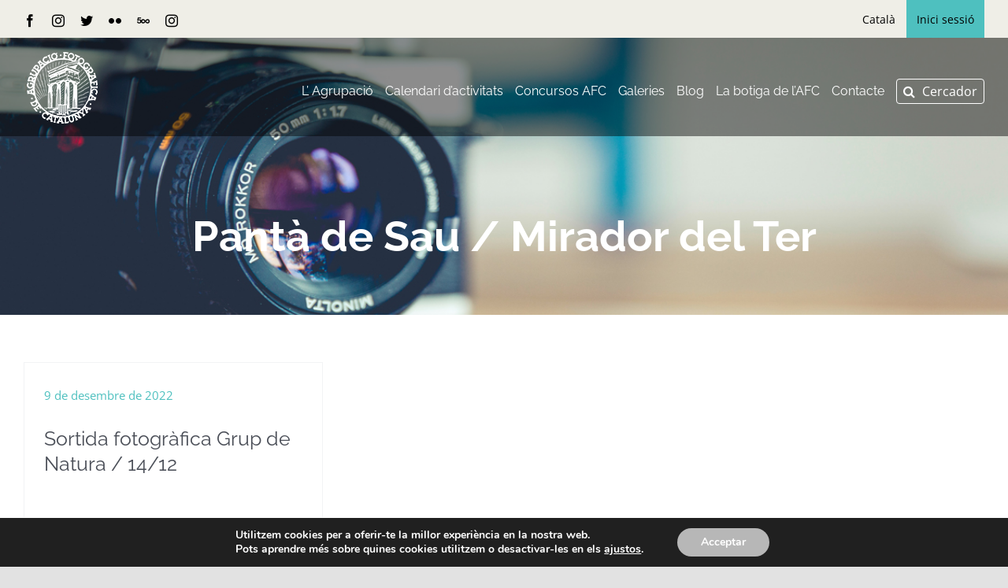

--- FILE ---
content_type: text/html; charset=UTF-8
request_url: https://afc.cat/wcs-room/panta-de-sau-mirador-del-ter/
body_size: 21855
content:
<!DOCTYPE html>
<html class="avada-html-layout-wide avada-html-header-position-top avada-html-is-archive avada-header-color-not-opaque avada-mobile-header-color-not-opaque" lang="ca" prefix="og: http://ogp.me/ns# fb: http://ogp.me/ns/fb#">
<head>
	<meta http-equiv="X-UA-Compatible" content="IE=edge" />
	<meta http-equiv="Content-Type" content="text/html; charset=utf-8"/>
	<meta name="viewport" content="width=device-width, initial-scale=1" />
	<meta name='robots' content='index, follow, max-image-preview:large, max-snippet:-1, max-video-preview:-1' />
	<style>img:is([sizes="auto" i], [sizes^="auto," i]) { contain-intrinsic-size: 3000px 1500px }</style>
	
	<!-- This site is optimized with the Yoast SEO plugin v26.6 - https://yoast.com/wordpress/plugins/seo/ -->
	<title>Arxius de Pantà de Sau / Mirador del Ter - AFC : Agrupació Fotogràfica de Catalunya</title>
	<link rel="canonical" href="https://afc.cat/wcs-room/panta-de-sau-mirador-del-ter/" />
	<meta property="og:locale" content="ca_ES" />
	<meta property="og:type" content="article" />
	<meta property="og:title" content="Arxius de Pantà de Sau / Mirador del Ter - AFC : Agrupació Fotogràfica de Catalunya" />
	<meta property="og:url" content="https://afc.cat/wcs-room/panta-de-sau-mirador-del-ter/" />
	<meta property="og:site_name" content="AFC : Agrupació Fotogràfica de Catalunya" />
	<meta name="twitter:card" content="summary_large_image" />
	<script type="application/ld+json" class="yoast-schema-graph">{"@context":"https://schema.org","@graph":[{"@type":"CollectionPage","@id":"https://afc.cat/wcs-room/panta-de-sau-mirador-del-ter/","url":"https://afc.cat/wcs-room/panta-de-sau-mirador-del-ter/","name":"Arxius de Pantà de Sau / Mirador del Ter - AFC : Agrupació Fotogràfica de Catalunya","isPartOf":{"@id":"https://afc.cat/es/#website"},"breadcrumb":{"@id":"https://afc.cat/wcs-room/panta-de-sau-mirador-del-ter/#breadcrumb"},"inLanguage":"ca"},{"@type":"BreadcrumbList","@id":"https://afc.cat/wcs-room/panta-de-sau-mirador-del-ter/#breadcrumb","itemListElement":[{"@type":"ListItem","position":1,"name":"Inici","item":"https://afc.cat/"},{"@type":"ListItem","position":2,"name":"Pantà de Sau / Mirador del Ter"}]},{"@type":"WebSite","@id":"https://afc.cat/es/#website","url":"https://afc.cat/es/","name":"AFC : Agrupació Fotogràfica de Catalunya","description":"Foment i la divulgació de la fotografia en totes les seves varietats","potentialAction":[{"@type":"SearchAction","target":{"@type":"EntryPoint","urlTemplate":"https://afc.cat/es/?s={search_term_string}"},"query-input":{"@type":"PropertyValueSpecification","valueRequired":true,"valueName":"search_term_string"}}],"inLanguage":"ca"}]}</script>
	<!-- / Yoast SEO plugin. -->


<link rel="alternate" type="application/rss+xml" title="AFC : Agrupació Fotogràfica de Catalunya &raquo; Canal d&#039;informació" href="https://afc.cat/feed/" />
<link rel="alternate" type="application/rss+xml" title="AFC : Agrupació Fotogràfica de Catalunya &raquo; Canal dels comentaris" href="https://afc.cat/comments/feed/" />
		
		
		
		
		
		<link rel="alternate" type="application/rss+xml" title="Canal AFC : Agrupació Fotogràfica de Catalunya &raquo; Pantà de Sau / Mirador del Ter location" href="https://afc.cat/wcs-room/panta-de-sau-mirador-del-ter/feed/" />
<script type="text/javascript">
/* <![CDATA[ */
window._wpemojiSettings = {"baseUrl":"https:\/\/s.w.org\/images\/core\/emoji\/16.0.1\/72x72\/","ext":".png","svgUrl":"https:\/\/s.w.org\/images\/core\/emoji\/16.0.1\/svg\/","svgExt":".svg","source":{"concatemoji":"https:\/\/afc.cat\/wp-includes\/js\/wp-emoji-release.min.js?ver=6.8.3"}};
/*! This file is auto-generated */
!function(s,n){var o,i,e;function c(e){try{var t={supportTests:e,timestamp:(new Date).valueOf()};sessionStorage.setItem(o,JSON.stringify(t))}catch(e){}}function p(e,t,n){e.clearRect(0,0,e.canvas.width,e.canvas.height),e.fillText(t,0,0);var t=new Uint32Array(e.getImageData(0,0,e.canvas.width,e.canvas.height).data),a=(e.clearRect(0,0,e.canvas.width,e.canvas.height),e.fillText(n,0,0),new Uint32Array(e.getImageData(0,0,e.canvas.width,e.canvas.height).data));return t.every(function(e,t){return e===a[t]})}function u(e,t){e.clearRect(0,0,e.canvas.width,e.canvas.height),e.fillText(t,0,0);for(var n=e.getImageData(16,16,1,1),a=0;a<n.data.length;a++)if(0!==n.data[a])return!1;return!0}function f(e,t,n,a){switch(t){case"flag":return n(e,"\ud83c\udff3\ufe0f\u200d\u26a7\ufe0f","\ud83c\udff3\ufe0f\u200b\u26a7\ufe0f")?!1:!n(e,"\ud83c\udde8\ud83c\uddf6","\ud83c\udde8\u200b\ud83c\uddf6")&&!n(e,"\ud83c\udff4\udb40\udc67\udb40\udc62\udb40\udc65\udb40\udc6e\udb40\udc67\udb40\udc7f","\ud83c\udff4\u200b\udb40\udc67\u200b\udb40\udc62\u200b\udb40\udc65\u200b\udb40\udc6e\u200b\udb40\udc67\u200b\udb40\udc7f");case"emoji":return!a(e,"\ud83e\udedf")}return!1}function g(e,t,n,a){var r="undefined"!=typeof WorkerGlobalScope&&self instanceof WorkerGlobalScope?new OffscreenCanvas(300,150):s.createElement("canvas"),o=r.getContext("2d",{willReadFrequently:!0}),i=(o.textBaseline="top",o.font="600 32px Arial",{});return e.forEach(function(e){i[e]=t(o,e,n,a)}),i}function t(e){var t=s.createElement("script");t.src=e,t.defer=!0,s.head.appendChild(t)}"undefined"!=typeof Promise&&(o="wpEmojiSettingsSupports",i=["flag","emoji"],n.supports={everything:!0,everythingExceptFlag:!0},e=new Promise(function(e){s.addEventListener("DOMContentLoaded",e,{once:!0})}),new Promise(function(t){var n=function(){try{var e=JSON.parse(sessionStorage.getItem(o));if("object"==typeof e&&"number"==typeof e.timestamp&&(new Date).valueOf()<e.timestamp+604800&&"object"==typeof e.supportTests)return e.supportTests}catch(e){}return null}();if(!n){if("undefined"!=typeof Worker&&"undefined"!=typeof OffscreenCanvas&&"undefined"!=typeof URL&&URL.createObjectURL&&"undefined"!=typeof Blob)try{var e="postMessage("+g.toString()+"("+[JSON.stringify(i),f.toString(),p.toString(),u.toString()].join(",")+"));",a=new Blob([e],{type:"text/javascript"}),r=new Worker(URL.createObjectURL(a),{name:"wpTestEmojiSupports"});return void(r.onmessage=function(e){c(n=e.data),r.terminate(),t(n)})}catch(e){}c(n=g(i,f,p,u))}t(n)}).then(function(e){for(var t in e)n.supports[t]=e[t],n.supports.everything=n.supports.everything&&n.supports[t],"flag"!==t&&(n.supports.everythingExceptFlag=n.supports.everythingExceptFlag&&n.supports[t]);n.supports.everythingExceptFlag=n.supports.everythingExceptFlag&&!n.supports.flag,n.DOMReady=!1,n.readyCallback=function(){n.DOMReady=!0}}).then(function(){return e}).then(function(){var e;n.supports.everything||(n.readyCallback(),(e=n.source||{}).concatemoji?t(e.concatemoji):e.wpemoji&&e.twemoji&&(t(e.twemoji),t(e.wpemoji)))}))}((window,document),window._wpemojiSettings);
/* ]]> */
</script>
<style id='wp-emoji-styles-inline-css' type='text/css'>

	img.wp-smiley, img.emoji {
		display: inline !important;
		border: none !important;
		box-shadow: none !important;
		height: 1em !important;
		width: 1em !important;
		margin: 0 0.07em !important;
		vertical-align: -0.1em !important;
		background: none !important;
		padding: 0 !important;
	}
</style>
<link rel='stylesheet' id='wp-block-library-css' href='https://afc.cat/wp-includes/css/dist/block-library/style.min.css?ver=6.8.3' type='text/css' media='all' />
<style id='wp-block-library-theme-inline-css' type='text/css'>
.wp-block-audio :where(figcaption){color:#555;font-size:13px;text-align:center}.is-dark-theme .wp-block-audio :where(figcaption){color:#ffffffa6}.wp-block-audio{margin:0 0 1em}.wp-block-code{border:1px solid #ccc;border-radius:4px;font-family:Menlo,Consolas,monaco,monospace;padding:.8em 1em}.wp-block-embed :where(figcaption){color:#555;font-size:13px;text-align:center}.is-dark-theme .wp-block-embed :where(figcaption){color:#ffffffa6}.wp-block-embed{margin:0 0 1em}.blocks-gallery-caption{color:#555;font-size:13px;text-align:center}.is-dark-theme .blocks-gallery-caption{color:#ffffffa6}:root :where(.wp-block-image figcaption){color:#555;font-size:13px;text-align:center}.is-dark-theme :root :where(.wp-block-image figcaption){color:#ffffffa6}.wp-block-image{margin:0 0 1em}.wp-block-pullquote{border-bottom:4px solid;border-top:4px solid;color:currentColor;margin-bottom:1.75em}.wp-block-pullquote cite,.wp-block-pullquote footer,.wp-block-pullquote__citation{color:currentColor;font-size:.8125em;font-style:normal;text-transform:uppercase}.wp-block-quote{border-left:.25em solid;margin:0 0 1.75em;padding-left:1em}.wp-block-quote cite,.wp-block-quote footer{color:currentColor;font-size:.8125em;font-style:normal;position:relative}.wp-block-quote:where(.has-text-align-right){border-left:none;border-right:.25em solid;padding-left:0;padding-right:1em}.wp-block-quote:where(.has-text-align-center){border:none;padding-left:0}.wp-block-quote.is-large,.wp-block-quote.is-style-large,.wp-block-quote:where(.is-style-plain){border:none}.wp-block-search .wp-block-search__label{font-weight:700}.wp-block-search__button{border:1px solid #ccc;padding:.375em .625em}:where(.wp-block-group.has-background){padding:1.25em 2.375em}.wp-block-separator.has-css-opacity{opacity:.4}.wp-block-separator{border:none;border-bottom:2px solid;margin-left:auto;margin-right:auto}.wp-block-separator.has-alpha-channel-opacity{opacity:1}.wp-block-separator:not(.is-style-wide):not(.is-style-dots){width:100px}.wp-block-separator.has-background:not(.is-style-dots){border-bottom:none;height:1px}.wp-block-separator.has-background:not(.is-style-wide):not(.is-style-dots){height:2px}.wp-block-table{margin:0 0 1em}.wp-block-table td,.wp-block-table th{word-break:normal}.wp-block-table :where(figcaption){color:#555;font-size:13px;text-align:center}.is-dark-theme .wp-block-table :where(figcaption){color:#ffffffa6}.wp-block-video :where(figcaption){color:#555;font-size:13px;text-align:center}.is-dark-theme .wp-block-video :where(figcaption){color:#ffffffa6}.wp-block-video{margin:0 0 1em}:root :where(.wp-block-template-part.has-background){margin-bottom:0;margin-top:0;padding:1.25em 2.375em}
</style>
<style id='classic-theme-styles-inline-css' type='text/css'>
/*! This file is auto-generated */
.wp-block-button__link{color:#fff;background-color:#32373c;border-radius:9999px;box-shadow:none;text-decoration:none;padding:calc(.667em + 2px) calc(1.333em + 2px);font-size:1.125em}.wp-block-file__button{background:#32373c;color:#fff;text-decoration:none}
</style>
<style id='global-styles-inline-css' type='text/css'>
:root{--wp--preset--aspect-ratio--square: 1;--wp--preset--aspect-ratio--4-3: 4/3;--wp--preset--aspect-ratio--3-4: 3/4;--wp--preset--aspect-ratio--3-2: 3/2;--wp--preset--aspect-ratio--2-3: 2/3;--wp--preset--aspect-ratio--16-9: 16/9;--wp--preset--aspect-ratio--9-16: 9/16;--wp--preset--color--black: #000000;--wp--preset--color--cyan-bluish-gray: #abb8c3;--wp--preset--color--white: #ffffff;--wp--preset--color--pale-pink: #f78da7;--wp--preset--color--vivid-red: #cf2e2e;--wp--preset--color--luminous-vivid-orange: #ff6900;--wp--preset--color--luminous-vivid-amber: #fcb900;--wp--preset--color--light-green-cyan: #7bdcb5;--wp--preset--color--vivid-green-cyan: #00d084;--wp--preset--color--pale-cyan-blue: #8ed1fc;--wp--preset--color--vivid-cyan-blue: #0693e3;--wp--preset--color--vivid-purple: #9b51e0;--wp--preset--gradient--vivid-cyan-blue-to-vivid-purple: linear-gradient(135deg,rgba(6,147,227,1) 0%,rgb(155,81,224) 100%);--wp--preset--gradient--light-green-cyan-to-vivid-green-cyan: linear-gradient(135deg,rgb(122,220,180) 0%,rgb(0,208,130) 100%);--wp--preset--gradient--luminous-vivid-amber-to-luminous-vivid-orange: linear-gradient(135deg,rgba(252,185,0,1) 0%,rgba(255,105,0,1) 100%);--wp--preset--gradient--luminous-vivid-orange-to-vivid-red: linear-gradient(135deg,rgba(255,105,0,1) 0%,rgb(207,46,46) 100%);--wp--preset--gradient--very-light-gray-to-cyan-bluish-gray: linear-gradient(135deg,rgb(238,238,238) 0%,rgb(169,184,195) 100%);--wp--preset--gradient--cool-to-warm-spectrum: linear-gradient(135deg,rgb(74,234,220) 0%,rgb(151,120,209) 20%,rgb(207,42,186) 40%,rgb(238,44,130) 60%,rgb(251,105,98) 80%,rgb(254,248,76) 100%);--wp--preset--gradient--blush-light-purple: linear-gradient(135deg,rgb(255,206,236) 0%,rgb(152,150,240) 100%);--wp--preset--gradient--blush-bordeaux: linear-gradient(135deg,rgb(254,205,165) 0%,rgb(254,45,45) 50%,rgb(107,0,62) 100%);--wp--preset--gradient--luminous-dusk: linear-gradient(135deg,rgb(255,203,112) 0%,rgb(199,81,192) 50%,rgb(65,88,208) 100%);--wp--preset--gradient--pale-ocean: linear-gradient(135deg,rgb(255,245,203) 0%,rgb(182,227,212) 50%,rgb(51,167,181) 100%);--wp--preset--gradient--electric-grass: linear-gradient(135deg,rgb(202,248,128) 0%,rgb(113,206,126) 100%);--wp--preset--gradient--midnight: linear-gradient(135deg,rgb(2,3,129) 0%,rgb(40,116,252) 100%);--wp--preset--font-size--small: 13.5px;--wp--preset--font-size--medium: 20px;--wp--preset--font-size--large: 27px;--wp--preset--font-size--x-large: 42px;--wp--preset--font-size--normal: 18px;--wp--preset--font-size--xlarge: 36px;--wp--preset--font-size--huge: 54px;--wp--preset--spacing--20: 0.44rem;--wp--preset--spacing--30: 0.67rem;--wp--preset--spacing--40: 1rem;--wp--preset--spacing--50: 1.5rem;--wp--preset--spacing--60: 2.25rem;--wp--preset--spacing--70: 3.38rem;--wp--preset--spacing--80: 5.06rem;--wp--preset--shadow--natural: 6px 6px 9px rgba(0, 0, 0, 0.2);--wp--preset--shadow--deep: 12px 12px 50px rgba(0, 0, 0, 0.4);--wp--preset--shadow--sharp: 6px 6px 0px rgba(0, 0, 0, 0.2);--wp--preset--shadow--outlined: 6px 6px 0px -3px rgba(255, 255, 255, 1), 6px 6px rgba(0, 0, 0, 1);--wp--preset--shadow--crisp: 6px 6px 0px rgba(0, 0, 0, 1);}:where(.is-layout-flex){gap: 0.5em;}:where(.is-layout-grid){gap: 0.5em;}body .is-layout-flex{display: flex;}.is-layout-flex{flex-wrap: wrap;align-items: center;}.is-layout-flex > :is(*, div){margin: 0;}body .is-layout-grid{display: grid;}.is-layout-grid > :is(*, div){margin: 0;}:where(.wp-block-columns.is-layout-flex){gap: 2em;}:where(.wp-block-columns.is-layout-grid){gap: 2em;}:where(.wp-block-post-template.is-layout-flex){gap: 1.25em;}:where(.wp-block-post-template.is-layout-grid){gap: 1.25em;}.has-black-color{color: var(--wp--preset--color--black) !important;}.has-cyan-bluish-gray-color{color: var(--wp--preset--color--cyan-bluish-gray) !important;}.has-white-color{color: var(--wp--preset--color--white) !important;}.has-pale-pink-color{color: var(--wp--preset--color--pale-pink) !important;}.has-vivid-red-color{color: var(--wp--preset--color--vivid-red) !important;}.has-luminous-vivid-orange-color{color: var(--wp--preset--color--luminous-vivid-orange) !important;}.has-luminous-vivid-amber-color{color: var(--wp--preset--color--luminous-vivid-amber) !important;}.has-light-green-cyan-color{color: var(--wp--preset--color--light-green-cyan) !important;}.has-vivid-green-cyan-color{color: var(--wp--preset--color--vivid-green-cyan) !important;}.has-pale-cyan-blue-color{color: var(--wp--preset--color--pale-cyan-blue) !important;}.has-vivid-cyan-blue-color{color: var(--wp--preset--color--vivid-cyan-blue) !important;}.has-vivid-purple-color{color: var(--wp--preset--color--vivid-purple) !important;}.has-black-background-color{background-color: var(--wp--preset--color--black) !important;}.has-cyan-bluish-gray-background-color{background-color: var(--wp--preset--color--cyan-bluish-gray) !important;}.has-white-background-color{background-color: var(--wp--preset--color--white) !important;}.has-pale-pink-background-color{background-color: var(--wp--preset--color--pale-pink) !important;}.has-vivid-red-background-color{background-color: var(--wp--preset--color--vivid-red) !important;}.has-luminous-vivid-orange-background-color{background-color: var(--wp--preset--color--luminous-vivid-orange) !important;}.has-luminous-vivid-amber-background-color{background-color: var(--wp--preset--color--luminous-vivid-amber) !important;}.has-light-green-cyan-background-color{background-color: var(--wp--preset--color--light-green-cyan) !important;}.has-vivid-green-cyan-background-color{background-color: var(--wp--preset--color--vivid-green-cyan) !important;}.has-pale-cyan-blue-background-color{background-color: var(--wp--preset--color--pale-cyan-blue) !important;}.has-vivid-cyan-blue-background-color{background-color: var(--wp--preset--color--vivid-cyan-blue) !important;}.has-vivid-purple-background-color{background-color: var(--wp--preset--color--vivid-purple) !important;}.has-black-border-color{border-color: var(--wp--preset--color--black) !important;}.has-cyan-bluish-gray-border-color{border-color: var(--wp--preset--color--cyan-bluish-gray) !important;}.has-white-border-color{border-color: var(--wp--preset--color--white) !important;}.has-pale-pink-border-color{border-color: var(--wp--preset--color--pale-pink) !important;}.has-vivid-red-border-color{border-color: var(--wp--preset--color--vivid-red) !important;}.has-luminous-vivid-orange-border-color{border-color: var(--wp--preset--color--luminous-vivid-orange) !important;}.has-luminous-vivid-amber-border-color{border-color: var(--wp--preset--color--luminous-vivid-amber) !important;}.has-light-green-cyan-border-color{border-color: var(--wp--preset--color--light-green-cyan) !important;}.has-vivid-green-cyan-border-color{border-color: var(--wp--preset--color--vivid-green-cyan) !important;}.has-pale-cyan-blue-border-color{border-color: var(--wp--preset--color--pale-cyan-blue) !important;}.has-vivid-cyan-blue-border-color{border-color: var(--wp--preset--color--vivid-cyan-blue) !important;}.has-vivid-purple-border-color{border-color: var(--wp--preset--color--vivid-purple) !important;}.has-vivid-cyan-blue-to-vivid-purple-gradient-background{background: var(--wp--preset--gradient--vivid-cyan-blue-to-vivid-purple) !important;}.has-light-green-cyan-to-vivid-green-cyan-gradient-background{background: var(--wp--preset--gradient--light-green-cyan-to-vivid-green-cyan) !important;}.has-luminous-vivid-amber-to-luminous-vivid-orange-gradient-background{background: var(--wp--preset--gradient--luminous-vivid-amber-to-luminous-vivid-orange) !important;}.has-luminous-vivid-orange-to-vivid-red-gradient-background{background: var(--wp--preset--gradient--luminous-vivid-orange-to-vivid-red) !important;}.has-very-light-gray-to-cyan-bluish-gray-gradient-background{background: var(--wp--preset--gradient--very-light-gray-to-cyan-bluish-gray) !important;}.has-cool-to-warm-spectrum-gradient-background{background: var(--wp--preset--gradient--cool-to-warm-spectrum) !important;}.has-blush-light-purple-gradient-background{background: var(--wp--preset--gradient--blush-light-purple) !important;}.has-blush-bordeaux-gradient-background{background: var(--wp--preset--gradient--blush-bordeaux) !important;}.has-luminous-dusk-gradient-background{background: var(--wp--preset--gradient--luminous-dusk) !important;}.has-pale-ocean-gradient-background{background: var(--wp--preset--gradient--pale-ocean) !important;}.has-electric-grass-gradient-background{background: var(--wp--preset--gradient--electric-grass) !important;}.has-midnight-gradient-background{background: var(--wp--preset--gradient--midnight) !important;}.has-small-font-size{font-size: var(--wp--preset--font-size--small) !important;}.has-medium-font-size{font-size: var(--wp--preset--font-size--medium) !important;}.has-large-font-size{font-size: var(--wp--preset--font-size--large) !important;}.has-x-large-font-size{font-size: var(--wp--preset--font-size--x-large) !important;}
:where(.wp-block-post-template.is-layout-flex){gap: 1.25em;}:where(.wp-block-post-template.is-layout-grid){gap: 1.25em;}
:where(.wp-block-columns.is-layout-flex){gap: 2em;}:where(.wp-block-columns.is-layout-grid){gap: 2em;}
:root :where(.wp-block-pullquote){font-size: 1.5em;line-height: 1.6;}
</style>
<link rel='stylesheet' id='soon_styles-css' href='https://afc.cat/wp-content/plugins/soon/lib/soon.min.css?ver=1.11.0' type='text/css' media='all' />
<link rel='stylesheet' id='wcs-timetable-css' href='https://afc.cat/wp-content/plugins/weekly-class/assets/front/css/timetable.css?ver=2.5.17' type='text/css' media='all' />
<style id='wcs-timetable-inline-css' type='text/css'>
.wcs-single__action .wcs-btn--action{color:rgba( 255,255,255,1);background-color:#3F8E8E}
</style>
<link rel='stylesheet' id='wpml-menu-item-0-css' href='https://afc.cat/wp-content/plugins/sitepress-multilingual-cms/templates/language-switchers/menu-item/style.min.css?ver=1' type='text/css' media='all' />
<style id='wpml-menu-item-0-inline-css' type='text/css'>
.wpml-ls-slot-44, .wpml-ls-slot-44 a, .wpml-ls-slot-44 a:visited{color:#000000;}.wpml-ls-slot-44:hover, .wpml-ls-slot-44:hover a, .wpml-ls-slot-44 a:hover{color:#000000;}.wpml-ls-slot-44.wpml-ls-current-language, .wpml-ls-slot-44.wpml-ls-current-language a, .wpml-ls-slot-44.wpml-ls-current-language a:visited{color:#000000;}.wpml-ls-slot-44.wpml-ls-current-language:hover, .wpml-ls-slot-44.wpml-ls-current-language:hover a, .wpml-ls-slot-44.wpml-ls-current-language a:hover{color:#000000;}
</style>
<link rel='stylesheet' id='if-menu-site-css-css' href='https://afc.cat/wp-content/plugins/if-menu/assets/if-menu-site.css?ver=6.8.3' type='text/css' media='all' />
<link rel='stylesheet' id='child-style-css' href='https://afc.cat/wp-content/themes/Avada-Child-Theme/style.css?ver=6.8.3' type='text/css' media='all' />
<link rel='stylesheet' id='afc-style-css' href='https://afc.cat/wp-content/themes/Avada-Child-Theme/css/afc-style.css?ver=6.8.3' type='text/css' media='all' />
<link rel='stylesheet' id='moove_gdpr_frontend-css' href='https://afc.cat/wp-content/plugins/gdpr-cookie-compliance/dist/styles/gdpr-main.css?ver=5.0.9' type='text/css' media='all' />
<style id='moove_gdpr_frontend-inline-css' type='text/css'>
#moove_gdpr_cookie_modal,#moove_gdpr_cookie_info_bar,.gdpr_cookie_settings_shortcode_content{font-family:&#039;Nunito&#039;,sans-serif}#moove_gdpr_save_popup_settings_button{background-color:#373737;color:#fff}#moove_gdpr_save_popup_settings_button:hover{background-color:#000}#moove_gdpr_cookie_info_bar .moove-gdpr-info-bar-container .moove-gdpr-info-bar-content a.mgbutton,#moove_gdpr_cookie_info_bar .moove-gdpr-info-bar-container .moove-gdpr-info-bar-content button.mgbutton{background-color:#b7b7b7}#moove_gdpr_cookie_modal .moove-gdpr-modal-content .moove-gdpr-modal-footer-content .moove-gdpr-button-holder a.mgbutton,#moove_gdpr_cookie_modal .moove-gdpr-modal-content .moove-gdpr-modal-footer-content .moove-gdpr-button-holder button.mgbutton,.gdpr_cookie_settings_shortcode_content .gdpr-shr-button.button-green{background-color:#b7b7b7;border-color:#b7b7b7}#moove_gdpr_cookie_modal .moove-gdpr-modal-content .moove-gdpr-modal-footer-content .moove-gdpr-button-holder a.mgbutton:hover,#moove_gdpr_cookie_modal .moove-gdpr-modal-content .moove-gdpr-modal-footer-content .moove-gdpr-button-holder button.mgbutton:hover,.gdpr_cookie_settings_shortcode_content .gdpr-shr-button.button-green:hover{background-color:#fff;color:#b7b7b7}#moove_gdpr_cookie_modal .moove-gdpr-modal-content .moove-gdpr-modal-close i,#moove_gdpr_cookie_modal .moove-gdpr-modal-content .moove-gdpr-modal-close span.gdpr-icon{background-color:#b7b7b7;border:1px solid #b7b7b7}#moove_gdpr_cookie_info_bar span.moove-gdpr-infobar-allow-all.focus-g,#moove_gdpr_cookie_info_bar span.moove-gdpr-infobar-allow-all:focus,#moove_gdpr_cookie_info_bar button.moove-gdpr-infobar-allow-all.focus-g,#moove_gdpr_cookie_info_bar button.moove-gdpr-infobar-allow-all:focus,#moove_gdpr_cookie_info_bar span.moove-gdpr-infobar-reject-btn.focus-g,#moove_gdpr_cookie_info_bar span.moove-gdpr-infobar-reject-btn:focus,#moove_gdpr_cookie_info_bar button.moove-gdpr-infobar-reject-btn.focus-g,#moove_gdpr_cookie_info_bar button.moove-gdpr-infobar-reject-btn:focus,#moove_gdpr_cookie_info_bar span.change-settings-button.focus-g,#moove_gdpr_cookie_info_bar span.change-settings-button:focus,#moove_gdpr_cookie_info_bar button.change-settings-button.focus-g,#moove_gdpr_cookie_info_bar button.change-settings-button:focus{-webkit-box-shadow:0 0 1px 3px #b7b7b7;-moz-box-shadow:0 0 1px 3px #b7b7b7;box-shadow:0 0 1px 3px #b7b7b7}#moove_gdpr_cookie_modal .moove-gdpr-modal-content .moove-gdpr-modal-close i:hover,#moove_gdpr_cookie_modal .moove-gdpr-modal-content .moove-gdpr-modal-close span.gdpr-icon:hover,#moove_gdpr_cookie_info_bar span[data-href]>u.change-settings-button{color:#b7b7b7}#moove_gdpr_cookie_modal .moove-gdpr-modal-content .moove-gdpr-modal-left-content #moove-gdpr-menu li.menu-item-selected a span.gdpr-icon,#moove_gdpr_cookie_modal .moove-gdpr-modal-content .moove-gdpr-modal-left-content #moove-gdpr-menu li.menu-item-selected button span.gdpr-icon{color:inherit}#moove_gdpr_cookie_modal .moove-gdpr-modal-content .moove-gdpr-modal-left-content #moove-gdpr-menu li a span.gdpr-icon,#moove_gdpr_cookie_modal .moove-gdpr-modal-content .moove-gdpr-modal-left-content #moove-gdpr-menu li button span.gdpr-icon{color:inherit}#moove_gdpr_cookie_modal .gdpr-acc-link{line-height:0;font-size:0;color:transparent;position:absolute}#moove_gdpr_cookie_modal .moove-gdpr-modal-content .moove-gdpr-modal-close:hover i,#moove_gdpr_cookie_modal .moove-gdpr-modal-content .moove-gdpr-modal-left-content #moove-gdpr-menu li a,#moove_gdpr_cookie_modal .moove-gdpr-modal-content .moove-gdpr-modal-left-content #moove-gdpr-menu li button,#moove_gdpr_cookie_modal .moove-gdpr-modal-content .moove-gdpr-modal-left-content #moove-gdpr-menu li button i,#moove_gdpr_cookie_modal .moove-gdpr-modal-content .moove-gdpr-modal-left-content #moove-gdpr-menu li a i,#moove_gdpr_cookie_modal .moove-gdpr-modal-content .moove-gdpr-tab-main .moove-gdpr-tab-main-content a:hover,#moove_gdpr_cookie_info_bar.moove-gdpr-dark-scheme .moove-gdpr-info-bar-container .moove-gdpr-info-bar-content a.mgbutton:hover,#moove_gdpr_cookie_info_bar.moove-gdpr-dark-scheme .moove-gdpr-info-bar-container .moove-gdpr-info-bar-content button.mgbutton:hover,#moove_gdpr_cookie_info_bar.moove-gdpr-dark-scheme .moove-gdpr-info-bar-container .moove-gdpr-info-bar-content a:hover,#moove_gdpr_cookie_info_bar.moove-gdpr-dark-scheme .moove-gdpr-info-bar-container .moove-gdpr-info-bar-content button:hover,#moove_gdpr_cookie_info_bar.moove-gdpr-dark-scheme .moove-gdpr-info-bar-container .moove-gdpr-info-bar-content span.change-settings-button:hover,#moove_gdpr_cookie_info_bar.moove-gdpr-dark-scheme .moove-gdpr-info-bar-container .moove-gdpr-info-bar-content button.change-settings-button:hover,#moove_gdpr_cookie_info_bar.moove-gdpr-dark-scheme .moove-gdpr-info-bar-container .moove-gdpr-info-bar-content u.change-settings-button:hover,#moove_gdpr_cookie_info_bar span[data-href]>u.change-settings-button,#moove_gdpr_cookie_info_bar.moove-gdpr-dark-scheme .moove-gdpr-info-bar-container .moove-gdpr-info-bar-content a.mgbutton.focus-g,#moove_gdpr_cookie_info_bar.moove-gdpr-dark-scheme .moove-gdpr-info-bar-container .moove-gdpr-info-bar-content button.mgbutton.focus-g,#moove_gdpr_cookie_info_bar.moove-gdpr-dark-scheme .moove-gdpr-info-bar-container .moove-gdpr-info-bar-content a.focus-g,#moove_gdpr_cookie_info_bar.moove-gdpr-dark-scheme .moove-gdpr-info-bar-container .moove-gdpr-info-bar-content button.focus-g,#moove_gdpr_cookie_info_bar.moove-gdpr-dark-scheme .moove-gdpr-info-bar-container .moove-gdpr-info-bar-content a.mgbutton:focus,#moove_gdpr_cookie_info_bar.moove-gdpr-dark-scheme .moove-gdpr-info-bar-container .moove-gdpr-info-bar-content button.mgbutton:focus,#moove_gdpr_cookie_info_bar.moove-gdpr-dark-scheme .moove-gdpr-info-bar-container .moove-gdpr-info-bar-content a:focus,#moove_gdpr_cookie_info_bar.moove-gdpr-dark-scheme .moove-gdpr-info-bar-container .moove-gdpr-info-bar-content button:focus,#moove_gdpr_cookie_info_bar.moove-gdpr-dark-scheme .moove-gdpr-info-bar-container .moove-gdpr-info-bar-content span.change-settings-button.focus-g,span.change-settings-button:focus,button.change-settings-button.focus-g,button.change-settings-button:focus,#moove_gdpr_cookie_info_bar.moove-gdpr-dark-scheme .moove-gdpr-info-bar-container .moove-gdpr-info-bar-content u.change-settings-button.focus-g,#moove_gdpr_cookie_info_bar.moove-gdpr-dark-scheme .moove-gdpr-info-bar-container .moove-gdpr-info-bar-content u.change-settings-button:focus{color:#b7b7b7}#moove_gdpr_cookie_modal .moove-gdpr-branding.focus-g span,#moove_gdpr_cookie_modal .moove-gdpr-modal-content .moove-gdpr-tab-main a.focus-g,#moove_gdpr_cookie_modal .moove-gdpr-modal-content .moove-gdpr-tab-main .gdpr-cd-details-toggle.focus-g{color:#b7b7b7}#moove_gdpr_cookie_modal.gdpr_lightbox-hide{display:none}
</style>
<link rel='stylesheet' id='fusion-dynamic-css-css' href='https://afc.cat/wp-content/uploads/fusion-styles/f336f88198f3c1615a3affb3a70829cb.min.css?ver=3.6.1' type='text/css' media='all' />
<script type="text/javascript" src="https://afc.cat/wp-includes/js/jquery/jquery.min.js?ver=3.7.1" id="jquery-core-js"></script>
<script type="text/javascript" src="https://afc.cat/wp-includes/js/jquery/jquery-migrate.min.js?ver=3.4.1" id="jquery-migrate-js"></script>
<link rel="https://api.w.org/" href="https://afc.cat/wp-json/" /><link rel="alternate" title="JSON" type="application/json" href="https://afc.cat/wp-json/wp/v2/wcs-room/429" /><link rel="EditURI" type="application/rsd+xml" title="RSD" href="https://afc.cat/xmlrpc.php?rsd" />
<meta name="generator" content="WordPress 6.8.3" />
<meta name="generator" content="WPML ver:4.8.6 stt:8,2;" />
<style type="text/css" media="all" id="wcs_styles"></style><link rel="preload" href="https://afc.cat/wp-content/themes/Avada/includes/lib/assets/fonts/icomoon/awb-icons.woff" as="font" type="font/woff" crossorigin><link rel="preload" href="//afc.cat/wp-content/themes/Avada/includes/lib/assets/fonts/fontawesome/webfonts/fa-brands-400.woff2" as="font" type="font/woff2" crossorigin><link rel="preload" href="//afc.cat/wp-content/themes/Avada/includes/lib/assets/fonts/fontawesome/webfonts/fa-regular-400.woff2" as="font" type="font/woff2" crossorigin><link rel="preload" href="//afc.cat/wp-content/themes/Avada/includes/lib/assets/fonts/fontawesome/webfonts/fa-solid-900.woff2" as="font" type="font/woff2" crossorigin><style type="text/css" id="css-fb-visibility">@media screen and (max-width: 640px){.fusion-no-small-visibility{display:none !important;}body:not(.fusion-builder-ui-wireframe) .sm-text-align-center{text-align:center !important;}body:not(.fusion-builder-ui-wireframe) .sm-text-align-left{text-align:left !important;}body:not(.fusion-builder-ui-wireframe) .sm-text-align-right{text-align:right !important;}body:not(.fusion-builder-ui-wireframe) .sm-flex-align-center{justify-content:center !important;}body:not(.fusion-builder-ui-wireframe) .sm-flex-align-flex-start{justify-content:flex-start !important;}body:not(.fusion-builder-ui-wireframe) .sm-flex-align-flex-end{justify-content:flex-end !important;}body:not(.fusion-builder-ui-wireframe) .sm-mx-auto{margin-left:auto !important;margin-right:auto !important;}body:not(.fusion-builder-ui-wireframe) .sm-ml-auto{margin-left:auto !important;}body:not(.fusion-builder-ui-wireframe) .sm-mr-auto{margin-right:auto !important;}body:not(.fusion-builder-ui-wireframe) .fusion-absolute-position-small{position:absolute;top:auto;width:100%;}}@media screen and (min-width: 641px) and (max-width: 1024px){.fusion-no-medium-visibility{display:none !important;}body:not(.fusion-builder-ui-wireframe) .md-text-align-center{text-align:center !important;}body:not(.fusion-builder-ui-wireframe) .md-text-align-left{text-align:left !important;}body:not(.fusion-builder-ui-wireframe) .md-text-align-right{text-align:right !important;}body:not(.fusion-builder-ui-wireframe) .md-flex-align-center{justify-content:center !important;}body:not(.fusion-builder-ui-wireframe) .md-flex-align-flex-start{justify-content:flex-start !important;}body:not(.fusion-builder-ui-wireframe) .md-flex-align-flex-end{justify-content:flex-end !important;}body:not(.fusion-builder-ui-wireframe) .md-mx-auto{margin-left:auto !important;margin-right:auto !important;}body:not(.fusion-builder-ui-wireframe) .md-ml-auto{margin-left:auto !important;}body:not(.fusion-builder-ui-wireframe) .md-mr-auto{margin-right:auto !important;}body:not(.fusion-builder-ui-wireframe) .fusion-absolute-position-medium{position:absolute;top:auto;width:100%;}}@media screen and (min-width: 1025px){.fusion-no-large-visibility{display:none !important;}body:not(.fusion-builder-ui-wireframe) .lg-text-align-center{text-align:center !important;}body:not(.fusion-builder-ui-wireframe) .lg-text-align-left{text-align:left !important;}body:not(.fusion-builder-ui-wireframe) .lg-text-align-right{text-align:right !important;}body:not(.fusion-builder-ui-wireframe) .lg-flex-align-center{justify-content:center !important;}body:not(.fusion-builder-ui-wireframe) .lg-flex-align-flex-start{justify-content:flex-start !important;}body:not(.fusion-builder-ui-wireframe) .lg-flex-align-flex-end{justify-content:flex-end !important;}body:not(.fusion-builder-ui-wireframe) .lg-mx-auto{margin-left:auto !important;margin-right:auto !important;}body:not(.fusion-builder-ui-wireframe) .lg-ml-auto{margin-left:auto !important;}body:not(.fusion-builder-ui-wireframe) .lg-mr-auto{margin-right:auto !important;}body:not(.fusion-builder-ui-wireframe) .fusion-absolute-position-large{position:absolute;top:auto;width:100%;}}</style><link rel="icon" href="https://afc.cat/wp-content/uploads/2020/12/cropped-favicon-32x32.png" sizes="32x32" />
<link rel="icon" href="https://afc.cat/wp-content/uploads/2020/12/cropped-favicon-192x192.png" sizes="192x192" />
<link rel="apple-touch-icon" href="https://afc.cat/wp-content/uploads/2020/12/cropped-favicon-180x180.png" />
<meta name="msapplication-TileImage" content="https://afc.cat/wp-content/uploads/2020/12/cropped-favicon-270x270.png" />
		<style type="text/css" id="wp-custom-css">
			.grups-custom-grid{
	display: grid;
	grid-template-columns: 1fr;
	gap: 24px;
}

.wcs-calendar-nav{
	z-index: 50 !important;
}

.grups-custom-grid .grid-item{
	box-shadow: 0px 0px 8px -1px rgba(0,0,0,0.15);
	background-color: #fff;
	display: block;
	overflow: hidden;
}

.grups-custom-grid .grid-item .grid-content{
	padding: 20px;
}

.grid-thumbnail{
	position: relative;
}

.grups-custom-grid .grid-item .grid-date{
	margin-bottom: 0 !important;
}

.grups-custom-grid .grid-item .grid-title{
	font-size: 24px !important;
	margin-top: 15px;
	margin-bottom: 0;
}

.grups-custom-grid .hover-layer{
	    position: absolute;
    top: 0;
    opacity: 0;
    left: -100%;
    width: 100%;
    height: 100%;
    background-image: linear-gradient(to top, #4ec0bf 0, rgba(78, 192, 191, 0.43) 100%);
    transition: all 0.3s ease-in-out;
}

.grups-custom-grid .grid-item:hover .hover-layer{
	opacity: 1;
	left: 0;
}

.grups-custom-grid-wrapper{
	padding-top: 35px;
}

.grups-custom-grid-wrapper .grups-custom-grid-title{
	text-align: center;
}



.grups-custom-grid .grid-content .grid-type{
	margin-bottom: 0;
	font-size: 16px;
}

.grups-pagination a{
	font-size: 20px;
	padding: 5px 10px;
}

.grups-pagination a.active{
	font-weight: 700;
}

.filter-buttons button{
	background: transparent;
	border: none;
	font-size: 18px;
	font-family: "Open Sans", Arial, Helvetica, sans-serif;
	margin-right: 30px;
	color: #4ec0bf;
	cursor: pointer;
}


.filter-buttons button.active{
	font-weight: 600 !important;
}

.activitats-container{
	margin-top: -60px !important;
}

.wcs-week .wcs-table-td{
	padding: 5px;
}

.activitats-container .wcs-calendar__header{
	margin-bottom: 0 !important;
}

.fusion-main-menu-search-overlay .fusion-main-menu>.fusion-menu{
	align-items: center;
}

.fusion-main-menu-search{
	display: flex;
}

.fusion-main-menu-search .fusion-main-menu-icon:hover{
	border-color: #4ec0bf;
	color: #4ec0bf;
}

.fusion-main-menu-search{
    width: 112px;
    height: 32px;
    padding: 4px 8px !important;
    border: 1px solid #fff;
    border-radius: 4px;
}

.fusion-main-menu-search .fusion-main-menu-icon{
	height: auto !important;
	width: 100% !important;
  justify-content: flex-start !important;
  z-index: 99999 !important;
}

.fusion-main-menu-search:before{
	content: "Cercador";
	color: #fff;
	font-size: 16px ;
	font-weight: 500;
	position: absolute;
	top: 50%;
	transform: translateY(-50%);
	right: 8px;
}

html[lang="es-ES"] .fusion-main-menu-search:before {
    content: "Buscador"; /* Cuando la web está en español */
}

.fusion-main-menu-search .fusion-main-menu-icon:hover .fusion-main-menu-search:before{
	color: #4ec0bf;
}


.page-id-41605 iframe{
	max-width: 100%;
}

@media screen and (min-width: 480px){
	
	.grups-custom-grid{
		grid-template-columns: 1fr 1fr;
	}
}

@media screen and (min-width: 768px){
	
	.grups-custom-grid .grid-content > .column{
	display: flex;
	align-items: center;
	justify-content: space-between;
}
	
	.wcs-timetable--monthly-calendar.wcs-timetable--side-agenda .wcs-timetable__main-col {
        margin: 0 30px;
    }
	
}

@media screen and (max-width: 991px){
	
	.filter-buttons{
		 display: flex;
    flex-direction: column;
    align-items: flex-start;
	}
	
	.filter-buttons button{
		display: block;
		border-bottom: 1px solid #e2e2e2;
		width: 100%;
		text-align:left;
		padding: 5px 0;
	}
	
	.activitats-container{
		margin-top: -50px !important;
	}
	
	.activitats-container .wcs-table{
		margin-top: -25px;
	}

	.wcs-timetable--monthly-calendar .wcs-class__image{
		display: block;
    height: 150px;
    background-size: cover;
    margin-bottom: 10px;
	}
	
	.wcs-timetable--monthly-calendar .wcs-class{
		display: block;
	}
	
}

@media screen and (min-width: 992px){
	
	.grups-custom-grid{
		grid-template-columns: 1fr 1fr 1fr;
	}

	
}		</style>
				<script type="text/javascript">
			var doc = document.documentElement;
			doc.setAttribute( 'data-useragent', navigator.userAgent );
		</script>
		
	</head>

<body class="archive tax-wcs-room term-panta-de-sau-mirador-del-ter term-429 wp-theme-Avada wp-child-theme-Avada-Child-Theme fusion-image-hovers fusion-pagination-sizing fusion-button_type-flat fusion-button_span-no fusion-button_gradient-linear avada-image-rollover-circle-no avada-image-rollover-yes avada-image-rollover-direction-left fusion-body ltr fusion-sticky-header no-tablet-sticky-header no-mobile-sticky-header no-mobile-slidingbar no-mobile-totop avada-has-rev-slider-styles fusion-disable-outline fusion-sub-menu-fade mobile-logo-pos-left layout-wide-mode avada-has-boxed-modal-shadow- layout-scroll-offset-full avada-has-zero-margin-offset-top fusion-top-header menu-text-align-center mobile-menu-design-modern fusion-show-pagination-text fusion-header-layout-v3 avada-responsive avada-footer-fx-none avada-menu-highlight-style-textcolor fusion-search-form-clean fusion-main-menu-search-overlay fusion-avatar-circle avada-dropdown-styles avada-blog-layout-grid avada-blog-archive-layout-grid avada-header-shadow-no avada-menu-icon-position-left avada-has-megamenu-shadow avada-has-pagetitle-100-width avada-has-pagetitle-bg-full avada-has-mobile-menu-search avada-has-main-nav-search-icon avada-has-breadcrumb-mobile-hidden avada-has-titlebar-bar_and_content avada-header-border-color-full-transparent avada-has-pagination-width_height avada-flyout-menu-direction-fade avada-ec-views-v1" >
		<a class="skip-link screen-reader-text" href="#content">Skip to content</a>

	<div id="boxed-wrapper">
		<div class="fusion-sides-frame"></div>
		<div id="wrapper" class="fusion-wrapper">
			<div id="home" style="position:relative;top:-1px;"></div>
			
				
			<header class="fusion-header-wrapper">
				<div class="fusion-header-v3 fusion-logo-alignment fusion-logo-left fusion-sticky-menu- fusion-sticky-logo- fusion-mobile-logo-1  fusion-mobile-menu-design-modern">
					
<div class="fusion-secondary-header">
	<div class="fusion-row">
					<div class="fusion-alignleft">
				<div class="fusion-social-links-header"><div class="fusion-social-networks"><div class="fusion-social-networks-wrapper"><a  class="fusion-social-network-icon fusion-tooltip fusion-facebook awb-icon-facebook" style title="Facebook" href="https://www.facebook.com/agrupaciofotocat" target="_blank" rel="noreferrer"><span class="screen-reader-text">Facebook</span></a><a  class="fusion-social-network-icon fusion-tooltip fusion-instagram awb-icon-instagram" style title="Instagram" href="https://www.instagram.com/agrupaciofotocat/" target="_blank" rel="noopener noreferrer"><span class="screen-reader-text">Instagram</span></a><a  class="fusion-social-network-icon fusion-tooltip fusion-twitter awb-icon-twitter" style title="Twitter" href="https://twitter.com/AgrupFotogdeCAT" target="_blank" rel="noopener noreferrer"><span class="screen-reader-text">Twitter</span></a><a  class="fusion-social-network-icon fusion-tooltip fusion-flickr awb-icon-flickr" style title="Flickr" href="https://www.flickr.com/groups/agrupaciofotograficadecatalunya" target="_blank" rel="noopener noreferrer"><span class="screen-reader-text">Flickr</span></a><a  class="awb-custom-image custom fusion-social-network-icon fusion-tooltip fusion-custom awb-icon-custom" style="position:relative;" title="500px" href="https://500px.com/p/comunicacio2" target="_blank" rel="noopener noreferrer"><span class="screen-reader-text">500px</span><img src="https://afc.cat/wp-content/uploads/2021/02/logotipo-de-500px-1.png" style="width:auto;" alt="500px" /></a><a  class="fusion-social-network-icon fusion-tooltip fusion-instagram awb-icon-instagram" style title="Instagram" href="https://www.instagram.com/recerca_afc/" target="_blank" rel="noopener noreferrer"><span class="screen-reader-text">Instagram</span></a></div></div></div>			</div>
							<div class="fusion-alignright">
				<nav class="fusion-secondary-menu" role="navigation" aria-label="Secondary Menu"><ul id="menu-top-menu" class="menu"><li  id="menu-item-wpml-ls-44-ca"  class="menu-item wpml-ls-slot-44 wpml-ls-item wpml-ls-item-ca wpml-ls-current-language wpml-ls-menu-item wpml-ls-first-item wpml-ls-last-item menu-item-type-wpml_ls_menu_item menu-item-object-wpml_ls_menu_item menu-item-wpml-ls-44-ca"  data-classes="menu-item" data-item-id="wpml-ls-44-ca"><a  href="https://afc.cat/wcs-room/panta-de-sau-mirador-del-ter/" class="fusion-textcolor-highlight wpml-ls-link" role="menuitem"><span class="menu-text"><span class="wpml-ls-native" lang="ca">Català</span></span></a></li><li  id="menu-item-16932"  class="menu-item menu-item-type-custom menu-item-object-custom menu-item-16932"  data-item-id="16932"><a  href="/acces/" class="fusion-textcolor-highlight"><span class="menu-text">Inici sessió</span></a></li></ul></nav><nav class="fusion-mobile-nav-holder fusion-mobile-menu-text-align-left" aria-label="Secondary Mobile Menu"></nav>			</div>
			</div>
</div>
<div class="fusion-header-sticky-height"></div>
<div class="fusion-header">
	<div class="fusion-row">
					<div class="fusion-logo" data-margin-top="" data-margin-bottom="" data-margin-left="" data-margin-right="">
			<a class="fusion-logo-link"  href="https://afc.cat/" >

						<!-- standard logo -->
			<img src="https://afc.cat/wp-content/uploads/2020/12/logo-AFC-2.png" srcset="https://afc.cat/wp-content/uploads/2020/12/logo-AFC-2.png 1x" width="97" height="96" alt="AFC : Agrupació Fotogràfica de Catalunya Logo" data-retina_logo_url="" class="fusion-standard-logo" />

											<!-- mobile logo -->
				<img src="https://afc.cat/wp-content/uploads/2020/12/logo-AFC-2.png" srcset="https://afc.cat/wp-content/uploads/2020/12/logo-AFC-2.png 1x" width="97" height="96" alt="AFC : Agrupació Fotogràfica de Catalunya Logo" data-retina_logo_url="" class="fusion-mobile-logo" />
			
					</a>
		</div>		<nav class="fusion-main-menu" aria-label="Main Menu"><div class="fusion-overlay-search">		<form role="search" class="searchform fusion-search-form  fusion-live-search fusion-search-form-clean" method="get" action="https://afc.cat/">
			<div class="fusion-search-form-content">

				
				<div class="fusion-search-field search-field">
					<label><span class="screen-reader-text">Cerca …</span>
													<input type="search" class="s fusion-live-search-input" name="s" id="fusion-live-search-input-0" autocomplete="off" placeholder="Cercar..." required aria-required="true" aria-label="Cercar..."/>
											</label>
				</div>
				<div class="fusion-search-button search-button">
					<input type="submit" class="fusion-search-submit searchsubmit" aria-label="Cerca" value="&#xf002;" />
										<div class="fusion-slider-loading"></div>
									</div>

				
			</div>


							<div class="fusion-search-results-wrapper"><div class="fusion-search-results"></div></div>
			
		</form>
		<div class="fusion-search-spacer"></div><a href="#" role="button" aria-label="Close Search" class="fusion-close-search"></a></div><ul id="menu-menu-principal" class="fusion-menu"><li  id="menu-item-16926"  class="menu-item menu-item-type-post_type menu-item-object-page menu-item-has-children menu-item-16926 fusion-dropdown-menu"  data-item-id="16926"><a  href="https://afc.cat/agrupacio/" class="fusion-textcolor-highlight"><span class="menu-text">L’ Agrupació</span></a><ul class="sub-menu"><li  id="menu-item-18642"  class="menu-item menu-item-type-post_type menu-item-object-page menu-item-18642 fusion-dropdown-submenu" ><a  href="https://afc.cat/consell-directiu/" class="fusion-textcolor-highlight"><span>Consell Directiu</span></a></li><li  id="menu-item-42968"  class="menu-item menu-item-type-post_type menu-item-object-page menu-item-42968 fusion-dropdown-submenu" ><a  href="https://afc.cat/altres-responsabilitats/" class="fusion-textcolor-highlight"><span>Altres responsabilitats</span></a></li><li  id="menu-item-41149"  class="menu-item menu-item-type-post_type menu-item-object-page menu-item-41149 fusion-dropdown-submenu" ><a  href="https://afc.cat/entitat/" class="fusion-textcolor-highlight"><span>Entitat</span></a></li><li  id="menu-item-42972"  class="menu-item menu-item-type-post_type menu-item-object-page menu-item-42972 fusion-dropdown-submenu" ><a  href="https://afc.cat/fes-te-soci-a/" class="fusion-textcolor-highlight"><span>Fes-te soci/a</span></a></li><li  id="menu-item-19868"  class="menu-item menu-item-type-post_type menu-item-object-page menu-item-19868 fusion-dropdown-submenu" ><a  href="https://afc.cat/historia-de-lafc/" class="fusion-textcolor-highlight"><span>Història de l&#8217;Agrupació</span></a></li><li  id="menu-item-16925"  class="menu-item menu-item-type-post_type menu-item-object-page menu-item-16925 fusion-dropdown-submenu" ><a  href="https://afc.cat/patrimoni/" class="fusion-textcolor-highlight"><span>Patrimoni</span></a></li><li  id="menu-item-28527"  class="menu-item menu-item-type-post_type menu-item-object-page menu-item-28527 fusion-dropdown-submenu" ><a  href="https://afc.cat/laboratori-analogic/" class="fusion-textcolor-highlight"><span>Laboratori per a fotografia analògica</span></a></li><li  id="menu-item-34036"  class="menu-item menu-item-type-custom menu-item-object-custom menu-item-has-children menu-item-34036 fusion-dropdown-submenu" ><a  href="#" class="fusion-textcolor-highlight"><span>Centenari</span></a><ul class="sub-menu"><li  id="menu-item-34038"  class="menu-item menu-item-type-post_type menu-item-object-page menu-item-34038" ><a  href="https://afc.cat/entrades-del-blog-centenari/" class="fusion-textcolor-highlight"><span>Entrades del Centenari</span></a></li><li  id="menu-item-30808"  class="menu-item menu-item-type-post_type menu-item-object-page menu-item-30808" ><a  href="https://afc.cat/galeries-dimatges-del-centenari-de-lafc/" class="fusion-textcolor-highlight"><span>Galeries d’imatges del Centenari</span></a></li></ul></li><li  id="menu-item-19870"  class="menu-item menu-item-type-post_type menu-item-object-page menu-item-19870 fusion-dropdown-submenu" ><a  href="https://afc.cat/butlletins/" class="fusion-textcolor-highlight"><span>Butlletins</span></a></li></ul></li><li  id="menu-item-40550"  class="menu-item menu-item-type-custom menu-item-object-custom menu-item-has-children menu-item-40550 fusion-dropdown-menu"  data-item-id="40550"><a  href="#" class="fusion-textcolor-highlight"><span class="menu-text">Calendari d&#8217;activitats</span></a><ul class="sub-menu"><li  id="menu-item-40548"  class="menu-item menu-item-type-post_type menu-item-object-page menu-item-40548 fusion-dropdown-submenu" ><a  href="https://afc.cat/totes-les-activitats/" class="fusion-textcolor-highlight"><span>Totes les activitats</span></a></li><li  id="menu-item-41458"  class="menu-item menu-item-type-post_type menu-item-object-page menu-item-41458 fusion-dropdown-submenu" ><a  href="https://afc.cat/activitats-formacio/" class="fusion-textcolor-highlight"><span>Formació</span></a></li><li  id="menu-item-41456"  class="menu-item menu-item-type-post_type menu-item-object-page menu-item-41456 fusion-dropdown-submenu" ><a  title="Exposicions de fotografia" href="https://afc.cat/activitats-exposicions-2/" class="fusion-textcolor-highlight"><span>Exposicions</span></a></li><li  id="menu-item-41455"  class="menu-item menu-item-type-post_type menu-item-object-page menu-item-41455 fusion-dropdown-submenu" ><a  title="Sortides fotogràfiques i culturals" href="https://afc.cat/activitats-sortides/" class="fusion-textcolor-highlight"><span>Sortides</span></a></li><li  id="menu-item-41943"  class="menu-item menu-item-type-custom menu-item-object-custom menu-item-has-children menu-item-41943 fusion-dropdown-submenu" ><a  href="#" class="fusion-textcolor-highlight"><span>Grups</span></a><ul class="sub-menu"><li  id="menu-item-41453"  class="menu-item menu-item-type-post_type menu-item-object-page menu-item-41453" ><a  title="Grup de fotografia de Natura" href="https://afc.cat/activitats-natura/" class="fusion-textcolor-highlight"><span>Natura</span></a></li><li  id="menu-item-41452"  class="menu-item menu-item-type-post_type menu-item-object-page menu-item-41452" ><a  title="Grup de fotografia de carrer" href="https://afc.cat/activitats-street/" class="fusion-textcolor-highlight"><span>Fotografia de carrer</span></a></li><li  id="menu-item-41522"  class="menu-item menu-item-type-post_type menu-item-object-page menu-item-41522" ><a  href="https://afc.cat/estudi/" class="fusion-textcolor-highlight"><span>Estudi/Retrat</span></a></li></ul></li><li  id="menu-item-43954"  class="menu-item menu-item-type-post_type menu-item-object-page menu-item-43954 fusion-dropdown-submenu" ><a  href="https://afc.cat/tertulies/" class="fusion-textcolor-highlight"><span>Les tertúlies de l’AFC</span></a></li><li  id="menu-item-40549"  class="menu-item menu-item-type-post_type menu-item-object-page menu-item-40549 fusion-dropdown-submenu" ><a  href="https://afc.cat/historic-dactivitats/" class="fusion-textcolor-highlight"><span>Històric d’activitats</span></a></li></ul></li><li  id="menu-item-24113"  class="menu-item menu-item-type-custom menu-item-object-custom menu-item-has-children menu-item-24113 fusion-dropdown-menu"  data-item-id="24113"><a  href="#" class="fusion-textcolor-highlight"><span class="menu-text">Concursos AFC</span></a><ul class="sub-menu"><li  id="menu-item-23328"  class="menu-item menu-item-type-post_type menu-item-object-page menu-item-23328 fusion-dropdown-submenu" ><a  href="https://afc.cat/concursos-socials/" class="fusion-textcolor-highlight"><span>Socials</span></a></li><li  id="menu-item-24114"  class="menu-item menu-item-type-post_type menu-item-object-page menu-item-24114 fusion-dropdown-submenu" ><a  href="https://afc.cat/concursos-oberts/" class="fusion-textcolor-highlight"><span>Oberts</span></a></li></ul></li><li  id="menu-item-26162"  class="menu-item menu-item-type-custom menu-item-object-custom menu-item-has-children menu-item-26162 fusion-dropdown-menu"  data-item-id="26162"><a  title="Galeries de fotos" href="#" class="fusion-textcolor-highlight"><span class="menu-text">Galeries</span></a><ul class="sub-menu"><li  id="menu-item-26163"  class="menu-item menu-item-type-post_type menu-item-object-page menu-item-26163 fusion-dropdown-submenu" ><a  href="https://afc.cat/exposicio-de-fotografies/" class="fusion-textcolor-highlight"><span>Galeria d’imatges AFC</span></a></li><li  id="menu-item-45738"  class="menu-item menu-item-type-custom menu-item-object-custom menu-item-45738 fusion-dropdown-submenu" ><a  href="https://afcat1923.myportfolio.com/portfoli" class="fusion-textcolor-highlight"><span>Portafolis de l&#8217;AFC</span></a></li><li  id="menu-item-16927"  class="menu-item menu-item-type-post_type menu-item-object-page menu-item-16927 fusion-dropdown-submenu" ><a  href="https://afc.cat/galeries/" class="fusion-textcolor-highlight"><span>Galeries de socis/sòcies</span></a></li></ul></li><li  id="menu-item-24832"  class="menu-item menu-item-type-post_type menu-item-object-page menu-item-24832"  data-item-id="24832"><a  title="Blog de fotografia" href="https://afc.cat/blog-de-fotografia/" class="fusion-textcolor-highlight"><span class="menu-text">Blog</span></a></li><li  id="menu-item-45201"  class="menu-item menu-item-type-post_type menu-item-object-page menu-item-45201"  data-item-id="45201"><a  href="https://afc.cat/la-botiga-de-lafc-llibres-de-fotografia/" class="fusion-textcolor-highlight"><span class="menu-text">La botiga de l’AFC</span></a></li><li  id="menu-item-16924"  class="menu-item menu-item-type-post_type menu-item-object-page menu-item-16924"  data-item-id="16924"><a  href="https://afc.cat/contacte/" class="fusion-textcolor-highlight"><span class="menu-text">Contacte</span></a></li><li class="fusion-custom-menu-item fusion-main-menu-search fusion-search-overlay"><a class="fusion-main-menu-icon" href="#" aria-label="Cerca" data-title="Cerca" title="Cerca" role="button" aria-expanded="false"></a></li></ul></nav>	<div class="fusion-mobile-menu-icons">
							<a href="#" class="fusion-icon awb-icon-bars" aria-label="Toggle mobile menu" aria-expanded="false"></a>
		
					<a href="#" class="fusion-icon awb-icon-search" aria-label="Toggle mobile search"></a>
		
		
			</div>

<nav class="fusion-mobile-nav-holder fusion-mobile-menu-text-align-left fusion-mobile-menu-indicator-hide" aria-label="Main Menu Mobile"></nav>

		
<div class="fusion-clearfix"></div>
<div class="fusion-mobile-menu-search">
			<form role="search" class="searchform fusion-search-form  fusion-live-search fusion-search-form-clean" method="get" action="https://afc.cat/">
			<div class="fusion-search-form-content">

				
				<div class="fusion-search-field search-field">
					<label><span class="screen-reader-text">Cerca …</span>
													<input type="search" class="s fusion-live-search-input" name="s" id="fusion-live-search-input-1" autocomplete="off" placeholder="Cercar..." required aria-required="true" aria-label="Cercar..."/>
											</label>
				</div>
				<div class="fusion-search-button search-button">
					<input type="submit" class="fusion-search-submit searchsubmit" aria-label="Cerca" value="&#xf002;" />
										<div class="fusion-slider-loading"></div>
									</div>

				
			</div>


							<div class="fusion-search-results-wrapper"><div class="fusion-search-results"></div></div>
			
		</form>
		</div>
			</div>
</div>
				</div>
				<div class="fusion-clearfix"></div>
			</header>
							
						<div id="sliders-container" class="fusion-slider-visibility">
					</div>
				
				
			
			<div class="avada-page-titlebar-wrapper" role="banner">
	<div class="fusion-page-title-bar fusion-page-title-bar-breadcrumbs fusion-page-title-bar-center">
		<div class="fusion-page-title-row">
			<div class="fusion-page-title-wrapper">
				<div class="fusion-page-title-captions">

																							<h1 class="entry-title">Pantà de Sau / Mirador del Ter</h1>

											
																
				</div>

				
			</div>
		</div>
	</div>
</div>

						<main id="main" class="clearfix ">
				<div class="fusion-row" style="">
<section id="content" class="full-width" style="width: 100%;">
	
	<div id="posts-container" class="fusion-blog-archive fusion-blog-layout-grid-wrapper fusion-clearfix">
	<div class="fusion-posts-container fusion-blog-layout-grid fusion-blog-layout-grid-3 isotope fusion-blog-equal-heights fusion-blog-pagination fusion-blog-rollover " data-pages="1">
		
		
													<article id="post-29679" class="fusion-post-grid  post fusion-clearfix post-29679 class type-class status-publish hentry wcs-type-sortides wcs-type-sortides-fotografiques wcs-room-panta-de-sau-mirador-del-ter wcs-instructor-manel-mataro">
														<div class="fusion-post-wrapper">
				
				
				
									
				
														<div class="fusion-post-content-wrapper">
				
				
				<div class="fusion-post-content post-content">
					<h2 class="entry-title fusion-post-title"><a href="https://afc.cat/activitat/sortida-fotografica-grup-de-natura-14-12/">Sortida fotogràfica Grup de Natura / 14/12</a></h2>
																<p class="fusion-single-line-meta"><span class="vcard rich-snippet-hidden"><span class="fn"><a href="https://afc.cat/author/secretariaconsellafc/" title="Entrades de Mònica Rodríguez" rel="author">Mònica Rodríguez</a></span></span><span class="updated rich-snippet-hidden">2022-12-10T11:15:08+02:00</span><span>9 de desembre de 2022</span><span class="fusion-inline-sep">|</span></p>
												
					
					<div class="fusion-post-content-container">
											</div>
				</div>

				
																																		
									</div>
				
									</div>
							</article>

			
		
		
	</div>

			</div>
</section>
						
					</div>  <!-- fusion-row -->
				</main>  <!-- #main -->
				
				
								
					<section class="fusion-tb-footer fusion-footer"><div class="fusion-footer-widget-area fusion-widget-area"><div class="fusion-fullwidth fullwidth-box fusion-builder-row-1 fusion-flex-container nonhundred-percent-fullwidth non-hundred-percent-height-scrolling" style="background-color: #1c1c1c;background-position: center center;background-repeat: no-repeat;border-width: 0px 0px 0px 0px;border-color:#ffffff;border-style:solid;" ><div class="fusion-builder-row fusion-row fusion-flex-align-items-flex-start" style="max-width:1300px;margin-left: calc(-4% / 2 );margin-right: calc(-4% / 2 );"><div class="fusion-layout-column fusion_builder_column fusion-builder-column-0 fusion_builder_column_1_3 1_3 fusion-flex-column"><div class="fusion-column-wrapper fusion-flex-justify-content-flex-start fusion-content-layout-column" style="background-position:left top;background-repeat:no-repeat;-webkit-background-size:cover;-moz-background-size:cover;-o-background-size:cover;background-size:cover;padding: 0px 0px 0px 0px;"><div style="text-align:center;"><span class=" fusion-imageframe imageframe-none imageframe-1 hover-type-none"><img decoding="async" width="140" height="139" title="Logo-AFC-140" src="https://afc.cat/wp-content/uploads/2021/01/Logo-AFC-140.png" alt class="img-responsive wp-image-17187" srcset="https://afc.cat/wp-content/uploads/2021/01/Logo-AFC-140-66x66.png 66w, https://afc.cat/wp-content/uploads/2021/01/Logo-AFC-140.png 140w" sizes="(max-width: 140px) 100vw, 140px" /></span></div><div class="fusion-text fusion-text-1 links-footer" style="color:#ffffff;"><p style="text-align: center; font-size: 14px;">C/ del Duc 14, Pral. 08002 Barcelona<br />
Telf. 933 016 581 • <a href="mailto:afc@afc.cat">afc@afc.cat</a><br />
Dilluns a divendres de 17.30h a 21.00h<br />
dissabtes de 10.00h a 13.00h</p>
</div><div style="text-align:center;"><span class=" fusion-imageframe imageframe-none imageframe-2 hover-type-none"><img decoding="async" width="155" height="51" title="creu-sant-jordi" src="https://afc.cat/wp-content/uploads/2020/12/creu-sant-jordi.png" alt class="img-responsive wp-image-16937"/></span></div></div><style type="text/css">.fusion-body .fusion-builder-column-0{width:33.333333333333% !important;margin-top : 0px;margin-bottom : 20px;}.fusion-builder-column-0 > .fusion-column-wrapper {padding-top : 0px !important;padding-right : 0px !important;margin-right : 5.76%;padding-bottom : 0px !important;padding-left : 0px !important;margin-left : 5.76%;}@media only screen and (max-width:1024px) {.fusion-body .fusion-builder-column-0{width:33.333333333333% !important;order : 0;}.fusion-builder-column-0 > .fusion-column-wrapper {margin-right : 5.76%;margin-left : 5.76%;}}@media only screen and (max-width:640px) {.fusion-body .fusion-builder-column-0{width:100% !important;order : 0;}.fusion-builder-column-0 > .fusion-column-wrapper {margin-right : 1.92%;margin-left : 1.92%;}}</style></div><div class="fusion-layout-column fusion_builder_column fusion-builder-column-1 fusion_builder_column_1_2 1_2 fusion-flex-column"><div class="fusion-column-wrapper fusion-flex-justify-content-flex-start fusion-content-layout-column" style="background-position:left top;background-repeat:no-repeat;-webkit-background-size:cover;-moz-background-size:cover;-o-background-size:cover;background-size:cover;padding: 0px 0px 0px 0px;"><div class="fusion-builder-row fusion-builder-row-inner fusion-row fusion-flex-align-items-flex-start" style="width:104% !important;max-width:104% !important;margin-left: calc(-4% / 2 );margin-right: calc(-4% / 2 );"><div class="fusion-layout-column fusion_builder_column_inner fusion-builder-nested-column-0 fusion_builder_column_inner_1_1 1_1 fusion-flex-column"><div class="fusion-column-wrapper fusion-flex-justify-content-flex-start fusion-content-layout-column" style="background-position:left top;background-repeat:no-repeat;-webkit-background-size:cover;-moz-background-size:cover;-o-background-size:cover;background-size:cover;padding: 0px 0px 0px 0px;"><div class="fusion-text fusion-text-2 links-footer" style="font-size:15px;line-height:1.5;color:#ffffff;"><p style="text-align: center;"><span style="font-family: var(--body_typography-font-family); font-style: var(--body_typography-font-style,normal); font-weight: var(--body_typography-font-weight); letter-spacing: var(--body_typography-letter-spacing);"><a href="https://afc.cat/exposicio-de-fotografies/">Galeries</a> | </span><span style="font-family: var(--body_typography-font-family); font-style: var(--body_typography-font-style,normal); font-weight: var(--body_typography-font-weight); letter-spacing: var(--body_typography-letter-spacing);"><a href="https://afc.cat/blog-de-fotografia/">Blog</a> | </span><span style="font-family: var(--body_typography-font-family);"><span style="font-style: var(--body_typography-font-style,normal); font-weight: var(--body_typography-font-weight); letter-spacing: var(--body_typography-letter-spacing);"><a href="https://afc.cat/activitats/">Activitats</a></span></span> | <span style="font-family: var(--body_typography-font-family);"><span style="font-style: var(--body_typography-font-style,normal); font-weight: var(--body_typography-font-weight); letter-spacing: var(--body_typography-letter-spacing);"><a href="https://afc.cat/agrupacio/">L&#8217;Agrupació</a></span></span> | <span style="font-family: var(--body_typography-font-family);"><span style="font-style: var(--body_typography-font-style,normal); font-weight: var(--body_typography-font-weight); letter-spacing: var(--body_typography-letter-spacing);"><a href="https://afc.cat/contacte/">Contacte</a></span></span></p>
</div></div><style type="text/css">.fusion-body .fusion-builder-nested-column-0{width:100% !important;margin-top : 0px;margin-bottom : 20px;}.fusion-builder-nested-column-0 > .fusion-column-wrapper {padding-top : 0px !important;padding-right : 0px !important;margin-right : 1.92%;padding-bottom : 0px !important;padding-left : 0px !important;margin-left : 20px;}@media only screen and (max-width:1024px) {.fusion-body .fusion-builder-nested-column-0{width:100% !important;order : 0;}.fusion-builder-nested-column-0 > .fusion-column-wrapper {margin-right : 1.92%;margin-left : 20px;}}@media only screen and (max-width:640px) {.fusion-body .fusion-builder-nested-column-0{width:100% !important;order : 0;}.fusion-builder-nested-column-0 > .fusion-column-wrapper {margin-right : 1.92%;margin-left : 1.92%;}}</style></div></div><div class="fusion-separator fusion-full-width-sep" style="align-self: center;margin-left: auto;margin-right: auto;width:100%;"><div class="fusion-separator-border sep-single sep-solid" style="border-color:#e2e2e2;border-top-width:1px;"></div></div><div class="fusion-text fusion-text-3" style="text-align:center;color:var(--awb-custom10);"><p style="text-align: center;"><a style="color: #4ec0bf;" href="https://afc.playoffinformatica.com/preinscripcion/5/Inscripcio-Newsletter/"><u>Apunta&#8217;t</u> a la newsletter per a no perdre&#8217;t res !!!</a></p>
</div></div><style type="text/css">.fusion-body .fusion-builder-column-1{width:50% !important;margin-top : 50px;margin-bottom : 20px;}.fusion-builder-column-1 > .fusion-column-wrapper {padding-top : 0px !important;padding-right : 0px !important;margin-right : 3.84%;padding-bottom : 0px !important;padding-left : 0px !important;margin-left : 3.84%;}@media only screen and (max-width:1024px) {.fusion-body .fusion-builder-column-1{width:50% !important;order : 0;}.fusion-builder-column-1 > .fusion-column-wrapper {margin-right : 3.84%;margin-left : 3.84%;}}@media only screen and (max-width:640px) {.fusion-body .fusion-builder-column-1{width:100% !important;order : 0;}.fusion-builder-column-1 > .fusion-column-wrapper {margin-right : 1.92%;margin-left : 1.92%;}}</style></div><div class="fusion-layout-column fusion_builder_column fusion-builder-column-2 fusion_builder_column_1_6 1_6 fusion-flex-column"><div class="fusion-column-wrapper fusion-flex-justify-content-flex-start fusion-content-layout-column" style="background-position:left top;background-repeat:no-repeat;-webkit-background-size:cover;-moz-background-size:cover;-o-background-size:cover;background-size:cover;padding: 0px 0px 0px 0px;"><div class="fusion-text fusion-text-4" style="font-size:15px;color:#ffffff;"><p style="text-align: center;"><u><strong>SEGUEIX-NOS</strong></u></p>
</div><div class="fusion-social-links fusion-social-links-1"><div class="fusion-social-networks boxed-icons"><div class="fusion-social-networks-wrapper"><a class="fusion-social-network-icon fusion-tooltip fusion-facebook awb-icon-facebook" style="color:#1c1c1c;font-size:16px;width: calc(16px + (2 * (8px)) + 2px + 0px + 0px);background-color:#ffffff;border-color:#ffffff;border-radius:4px;" title="Facebook" aria-label="facebook" target="_blank" rel="noopener noreferrer" href="https://www.facebook.com/agrupaciofotocat"></a><a class="fusion-social-network-icon fusion-tooltip fusion-instagram awb-icon-instagram" style="color:#1c1c1c;font-size:16px;width: calc(16px + (2 * (8px)) + 2px + 0px + 0px);background-color:#ffffff;border-color:#ffffff;border-radius:4px;" title="Instagram" aria-label="instagram" target="_blank" rel="noopener noreferrer" href="https://www.instagram.com/recerca_afc/"></a><a class="fusion-social-network-icon fusion-tooltip fusion-500px awb-icon-500px" style="color:#1c1c1c;font-size:16px;width: calc(16px + (2 * (8px)) + 2px + 0px + 0px);border-radius:4px;" title="500px" aria-label="500px" target="_blank" rel="noopener noreferrer" href="https://500px.com/p/comunicacio2"><img decoding="async" src="https://afc.cat/wp-content/uploads/2021/02/logotipo-de-500px-1.png" alt="500px" width="512" height="512" /></a></div></div></div><style type="text/css">.fusion-social-links-1{text-align:center;}.fusion-social-links-1 .boxed-icons .fusion-social-network-icon{border-top-width:0px !important;border-right-width:0px !important;border-bottom-width:0px !important;border-left-width:0px !important;border-color:var(--awb-color3) !important;}.fusion-social-links-1 .boxed-icons .fusion-social-network-icon:hover{background-color:rgba(255,255,255,0.8) !important;border-color:var(--awb-color4) !important;}.fusion-social-links-1 .fusion-social-network-icon:hover{color:rgba(28,28,28,0.8) !important;}@media only screen and (max-width:1024px){.fusion-social-links-1{text-align:;} }@media only screen and (max-width:640px){.fusion-social-links-1{text-align:;} }.fusion-social-links-1{ margin-top : 0px;margin-right : 0px;margin-bottom : 0px;margin-left : 0px;}</style><div class="fusion-separator fusion-full-width-sep" style="align-self: center;margin-left: auto;margin-right: auto;margin-top:7px;width:100%;"></div><div class="fusion-social-links fusion-social-links-2"><div class="fusion-social-networks boxed-icons"><div class="fusion-social-networks-wrapper"><a class="fusion-social-network-icon fusion-tooltip fusion-instagram awb-icon-instagram" style="color:#1c1c1c;font-size:16px;width: calc(16px + (2 * (8px)) + 2px + 0px + 0px);background-color:#ffffff;border-color:#ffffff;border-radius:4px;" title="Instagram" aria-label="instagram" target="_blank" rel="noopener noreferrer" href="https://www.instagram.com/agrupaciofotocat/"></a><a class="fusion-social-network-icon fusion-tooltip fusion-twitter awb-icon-twitter" style="color:#1c1c1c;font-size:16px;width: calc(16px + (2 * (8px)) + 2px + 0px + 0px);background-color:#ffffff;border-color:#ffffff;border-radius:4px;" title="Twitter" aria-label="twitter" target="_blank" rel="noopener noreferrer" href="https://twitter.com/AgrupFotogdeCAT"></a><a class="fusion-social-network-icon fusion-tooltip fusion-flickr awb-icon-flickr" style="color:#1c1c1c;font-size:16px;width: calc(16px + (2 * (8px)) + 2px + 0px + 0px);background-color:#ffffff;border-color:#ffffff;border-radius:4px;" title="Flickr" aria-label="flickr" target="_blank" rel="noopener noreferrer" href="https://www.flickr.com/groups/agrupaciofotograficadecatalunya"></a></div></div></div><style type="text/css">.fusion-social-links-2{text-align:center;}.fusion-social-links-2 .boxed-icons .fusion-social-network-icon{border-top-width:0px !important;border-right-width:0px !important;border-bottom-width:0px !important;border-left-width:0px !important;border-color:var(--awb-color3) !important;}.fusion-social-links-2 .boxed-icons .fusion-social-network-icon:hover{background-color:rgba(255,255,255,0.8) !important;border-color:var(--awb-color4) !important;}.fusion-social-links-2 .fusion-social-network-icon:hover{color:rgba(28,28,28,0.8) !important;}@media only screen and (max-width:1024px){.fusion-social-links-2{text-align:;} }@media only screen and (max-width:640px){.fusion-social-links-2{text-align:;} }.fusion-social-links-2{ margin-top : 0px;margin-right : 0px;margin-bottom : 0px;margin-left : 0px;}</style><div class="fusion-separator fusion-full-width-sep" style="align-self: center;margin-left: auto;margin-right: auto;margin-bottom:7px;width:100%;"></div><div style="text-align:center;"><style>.fusion-imageframe.imageframe-3{ margin-top : 3%;}</style><span class=" fusion-imageframe imageframe-none imageframe-3 hover-type-none"><img decoding="async" width="200" height="82" title="cultura" src="https://afc.cat/wp-content/uploads/2025/01/Departament-de-Cultura-Centrat-2.jpg" alt class="img-responsive wp-image-41108"/></span></div><div style="text-align:center;"><style>.fusion-imageframe.imageframe-4{ margin-top : 5%;}</style><span class=" fusion-imageframe imageframe-none imageframe-4 hover-type-none"><img decoding="async" width="200" height="74" title="Ajuntament de Barcelona &#8211; Comunicació 3" src="https://afc.cat/wp-content/uploads/2025/01/Ajuntament-de-Barcelona-Comunicacio-3.png" alt class="img-responsive wp-image-41114"/></span></div></div><style type="text/css">.fusion-body .fusion-builder-column-2{width:16.666666666667% !important;margin-top : 50px;margin-bottom : 20px;}.fusion-builder-column-2 > .fusion-column-wrapper {padding-top : 0px !important;padding-right : 0px !important;margin-right : 11.52%;padding-bottom : 0px !important;padding-left : 0px !important;margin-left : 11.52%;}@media only screen and (max-width:1024px) {.fusion-body .fusion-builder-column-2{width:16.666666666667% !important;order : 0;}.fusion-builder-column-2 > .fusion-column-wrapper {margin-right : 11.52%;margin-left : 11.52%;}}@media only screen and (max-width:640px) {.fusion-body .fusion-builder-column-2{width:100% !important;order : 0;}.fusion-builder-column-2 > .fusion-column-wrapper {margin-right : 1.92%;margin-left : 1.92%;}}</style></div></div><style type="text/css">.fusion-body .fusion-flex-container.fusion-builder-row-1{ padding-top : 45px;margin-top : 0px;padding-right : 30px;padding-bottom : 0px;margin-bottom : 0px;padding-left : 30px;}</style></div><div class="fusion-fullwidth fullwidth-box fusion-builder-row-2 fusion-flex-container nonhundred-percent-fullwidth non-hundred-percent-height-scrolling" style="background-color: #1c1c1c;background-position: center center;background-repeat: no-repeat;border-width: 0px 0px 0px 0px;border-color:#ffffff;border-style:solid;" ><div class="fusion-builder-row fusion-row fusion-flex-align-items-flex-start" style="max-width:1300px;margin-left: calc(-4% / 2 );margin-right: calc(-4% / 2 );"><div class="fusion-layout-column fusion_builder_column fusion-builder-column-3 fusion_builder_column_1_3 1_3 fusion-flex-column"><div class="fusion-column-wrapper fusion-flex-justify-content-flex-start fusion-content-layout-column" style="background-position:left top;background-repeat:no-repeat;-webkit-background-size:cover;-moz-background-size:cover;-o-background-size:cover;background-size:cover;padding: 0px 0px 0px 0px;"></div><style type="text/css">.fusion-body .fusion-builder-column-3{width:33.333333333333% !important;margin-top : 0px;margin-bottom : 20px;}.fusion-builder-column-3 > .fusion-column-wrapper {padding-top : 0px !important;padding-right : 0px !important;margin-right : 5.76%;padding-bottom : 0px !important;padding-left : 0px !important;margin-left : 5.76%;}@media only screen and (max-width:1024px) {.fusion-body .fusion-builder-column-3{width:33.333333333333% !important;order : 0;}.fusion-builder-column-3 > .fusion-column-wrapper {margin-right : 5.76%;margin-left : 5.76%;}}@media only screen and (max-width:640px) {.fusion-body .fusion-builder-column-3{width:100% !important;order : 0;}.fusion-builder-column-3 > .fusion-column-wrapper {margin-right : 1.92%;margin-left : 1.92%;}}</style></div><div class="fusion-layout-column fusion_builder_column fusion-builder-column-4 fusion_builder_column_1_2 1_2 fusion-flex-column"><div class="fusion-column-wrapper fusion-flex-justify-content-flex-start fusion-content-layout-column" style="background-position:left top;background-repeat:no-repeat;-webkit-background-size:cover;-moz-background-size:cover;-o-background-size:cover;background-size:cover;padding: 0px 0px 0px 0px;"><div class="fusion-separator fusion-full-width-sep" style="align-self: center;margin-left: auto;margin-right: auto;margin-top:5px;width:100%;"><div class="fusion-separator-border sep-single sep-solid" style="border-color:#ffffff;border-top-width:2px;"></div></div><div class="fusion-text fusion-text-5 links-footer" style="color:#ffffff;"><p style="text-align: center; font-size: 14px;"><span style="color: #ffffff;"><strong><a style="color: #ffffff;" href="/politica-de-privacitat/">Política de Privacitat</a> | <a style="color: #ffffff;" href="https://afc.cat/politica-de-cookies/">Política de cookies</a></strong></span></p>
</div></div><style type="text/css">.fusion-body .fusion-builder-column-4{width:50% !important;margin-top : 0px;margin-bottom : 20px;}.fusion-builder-column-4 > .fusion-column-wrapper {padding-top : 0px !important;padding-right : 0px !important;margin-right : 3.84%;padding-bottom : 0px !important;padding-left : 0px !important;margin-left : 3.84%;}@media only screen and (max-width:1024px) {.fusion-body .fusion-builder-column-4{width:50% !important;order : 0;}.fusion-builder-column-4 > .fusion-column-wrapper {margin-right : 3.84%;margin-left : 3.84%;}}@media only screen and (max-width:640px) {.fusion-body .fusion-builder-column-4{width:100% !important;order : 0;}.fusion-builder-column-4 > .fusion-column-wrapper {margin-right : 1.92%;margin-left : 1.92%;}}</style></div><div class="fusion-layout-column fusion_builder_column fusion-builder-column-5 fusion_builder_column_1_6 1_6 fusion-flex-column"><div class="fusion-column-wrapper fusion-flex-justify-content-flex-start fusion-content-layout-column" style="background-position:left top;background-repeat:no-repeat;-webkit-background-size:cover;-moz-background-size:cover;-o-background-size:cover;background-size:cover;padding: 0px 0px 0px 0px;"></div><style type="text/css">.fusion-body .fusion-builder-column-5{width:16.666666666667% !important;margin-top : 0px;margin-bottom : 20px;}.fusion-builder-column-5 > .fusion-column-wrapper {padding-top : 0px !important;padding-right : 0px !important;margin-right : 11.52%;padding-bottom : 0px !important;padding-left : 0px !important;margin-left : 11.52%;}@media only screen and (max-width:1024px) {.fusion-body .fusion-builder-column-5{width:16.666666666667% !important;order : 0;}.fusion-builder-column-5 > .fusion-column-wrapper {margin-right : 11.52%;margin-left : 11.52%;}}@media only screen and (max-width:640px) {.fusion-body .fusion-builder-column-5{width:100% !important;order : 0;}.fusion-builder-column-5 > .fusion-column-wrapper {margin-right : 1.92%;margin-left : 1.92%;}}</style></div></div><style type="text/css">.fusion-body .fusion-flex-container.fusion-builder-row-2{ padding-top : 0px;margin-top : 0px;padding-right : 30px;padding-bottom : 0px;margin-bottom : 0px;padding-left : 30px;}</style></div>
</div></section>
					<div class="fusion-sliding-bar-wrapper">
											</div>

												</div> <!-- wrapper -->
		</div> <!-- #boxed-wrapper -->
		<div class="fusion-top-frame"></div>
		<div class="fusion-bottom-frame"></div>
		<div class="fusion-boxed-shadow"></div>
		<a class="fusion-one-page-text-link fusion-page-load-link" tabindex="-1" href="#" aria-hidden="true">Page load link</a>

		<div class="avada-footer-scripts">
			<script type="speculationrules">
{"prefetch":[{"source":"document","where":{"and":[{"href_matches":"\/*"},{"not":{"href_matches":["\/wp-*.php","\/wp-admin\/*","\/wp-content\/uploads\/*","\/wp-content\/*","\/wp-content\/plugins\/*","\/wp-content\/themes\/Avada-Child-Theme\/*","\/wp-content\/themes\/Avada\/*","\/*\\?(.+)"]}},{"not":{"selector_matches":"a[rel~=\"nofollow\"]"}},{"not":{"selector_matches":".no-prefetch, .no-prefetch a"}}]},"eagerness":"conservative"}]}
</script>
	<!--copyscapeskip-->
	<aside id="moove_gdpr_cookie_info_bar" class="moove-gdpr-info-bar-hidden moove-gdpr-align-center moove-gdpr-dark-scheme gdpr_infobar_postion_bottom" aria-label="Bàner de galetes RGPD" style="display: none;">
	<div class="moove-gdpr-info-bar-container">
		<div class="moove-gdpr-info-bar-content">
		
<div class="moove-gdpr-cookie-notice">
  <p>Utilitzem cookies per a oferir-te la millor experiència en la nostra web.</p>
<p>Pots aprendre més sobre quines cookies utilitzem o desactivar-les en els <button  aria-haspopup="true" data-href="#moove_gdpr_cookie_modal" class="change-settings-button">ajustos</button>.</p>
</div>
<!--  .moove-gdpr-cookie-notice -->
		
<div class="moove-gdpr-button-holder">
			<button class="mgbutton moove-gdpr-infobar-allow-all gdpr-fbo-0" aria-label="Acceptar" >Acceptar</button>
		</div>
<!--  .button-container -->
		</div>
		<!-- moove-gdpr-info-bar-content -->
	</div>
	<!-- moove-gdpr-info-bar-container -->
	</aside>
	<!-- #moove_gdpr_cookie_info_bar -->
	<!--/copyscapeskip-->
<script type="text/javascript">var fusionNavIsCollapsed=function(e){var t;window.innerWidth<=e.getAttribute("data-breakpoint")?(e.classList.add("collapse-enabled"),e.classList.contains("expanded")||(e.setAttribute("aria-expanded","false"),window.dispatchEvent(new Event("fusion-mobile-menu-collapsed",{bubbles:!0,cancelable:!0})))):(null!==e.querySelector(".menu-item-has-children.expanded .fusion-open-nav-submenu-on-click")&&e.querySelector(".menu-item-has-children.expanded .fusion-open-nav-submenu-on-click").click(),e.classList.remove("collapse-enabled"),e.setAttribute("aria-expanded","true"),null!==e.querySelector(".fusion-custom-menu")&&e.querySelector(".fusion-custom-menu").removeAttribute("style")),e.classList.add("no-wrapper-transition"),clearTimeout(t),t=setTimeout(()=>{e.classList.remove("no-wrapper-transition")},400),e.classList.remove("loading")},fusionRunNavIsCollapsed=function(){var e,t=document.querySelectorAll(".fusion-menu-element-wrapper");for(e=0;e<t.length;e++)fusionNavIsCollapsed(t[e])};function avadaGetScrollBarWidth(){var e,t,n,s=document.createElement("p");return s.style.width="100%",s.style.height="200px",(e=document.createElement("div")).style.position="absolute",e.style.top="0px",e.style.left="0px",e.style.visibility="hidden",e.style.width="200px",e.style.height="150px",e.style.overflow="hidden",e.appendChild(s),document.body.appendChild(e),t=s.offsetWidth,e.style.overflow="scroll",t==(n=s.offsetWidth)&&(n=e.clientWidth),document.body.removeChild(e),jQuery("html").hasClass("awb-scroll")&&10<t-n?10:t-n}fusionRunNavIsCollapsed(),window.addEventListener("fusion-resize-horizontal",fusionRunNavIsCollapsed);</script><script type="text/javascript" src="https://afc.cat/wp-includes/js/dist/hooks.min.js?ver=4d63a3d491d11ffd8ac6" id="wp-hooks-js"></script>
<script type="text/javascript" src="https://afc.cat/wp-includes/js/dist/i18n.min.js?ver=5e580eb46a90c2b997e6" id="wp-i18n-js"></script>
<script type="text/javascript" id="wp-i18n-js-after">
/* <![CDATA[ */
wp.i18n.setLocaleData( { 'text direction\u0004ltr': [ 'ltr' ] } );
/* ]]> */
</script>
<script type="text/javascript" src="https://afc.cat/wp-content/plugins/contact-form-7/includes/swv/js/index.js?ver=6.1.4" id="swv-js"></script>
<script type="text/javascript" id="contact-form-7-js-translations">
/* <![CDATA[ */
( function( domain, translations ) {
	var localeData = translations.locale_data[ domain ] || translations.locale_data.messages;
	localeData[""].domain = domain;
	wp.i18n.setLocaleData( localeData, domain );
} )( "contact-form-7", {"translation-revision-date":"2025-04-11 11:03:18+0000","generator":"GlotPress\/4.0.1","domain":"messages","locale_data":{"messages":{"":{"domain":"messages","plural-forms":"nplurals=2; plural=n != 1;","lang":"ca"},"This contact form is placed in the wrong place.":["Aquest formulari de contacte est\u00e0 col\u00b7locat en el lloc equivocat."],"Error:":["Error:"]}},"comment":{"reference":"includes\/js\/index.js"}} );
/* ]]> */
</script>
<script type="text/javascript" id="contact-form-7-js-before">
/* <![CDATA[ */
var wpcf7 = {
    "api": {
        "root": "https:\/\/afc.cat\/wp-json\/",
        "namespace": "contact-form-7\/v1"
    }
};
/* ]]> */
</script>
<script type="text/javascript" src="https://afc.cat/wp-content/plugins/contact-form-7/includes/js/index.js?ver=6.1.4" id="contact-form-7-js"></script>
<script type="text/javascript" src="https://afc.cat/wp-content/plugins/soon/lib/soon.min.js?ver=1.11.0" id="soon_scripts-js"></script>
<script type="text/javascript" src="https://afc.cat/wp-content/themes/Avada-Child-Theme/js/afc-script.js?ver=1" id="afc-script-js"></script>
<script type="text/javascript" src="https://www.google.com/recaptcha/api.js?render=6LdeJIAaAAAAALYIlOPXcRyNiS8FtEPFgo51aB8S&amp;ver=3.0" id="google-recaptcha-js"></script>
<script type="text/javascript" src="https://afc.cat/wp-includes/js/dist/vendor/wp-polyfill.min.js?ver=3.15.0" id="wp-polyfill-js"></script>
<script type="text/javascript" id="wpcf7-recaptcha-js-before">
/* <![CDATA[ */
var wpcf7_recaptcha = {
    "sitekey": "6LdeJIAaAAAAALYIlOPXcRyNiS8FtEPFgo51aB8S",
    "actions": {
        "homepage": "homepage",
        "contactform": "contactform"
    }
};
/* ]]> */
</script>
<script type="text/javascript" src="https://afc.cat/wp-content/plugins/contact-form-7/modules/recaptcha/index.js?ver=6.1.4" id="wpcf7-recaptcha-js"></script>
<script type="text/javascript" id="moove_gdpr_frontend-js-extra">
/* <![CDATA[ */
var moove_frontend_gdpr_scripts = {"ajaxurl":"https:\/\/afc.cat\/wp-admin\/admin-ajax.php","post_id":"29679","plugin_dir":"https:\/\/afc.cat\/wp-content\/plugins\/gdpr-cookie-compliance","show_icons":"all","is_page":"","ajax_cookie_removal":"false","strict_init":"2","enabled_default":{"strict":2,"third_party":1,"advanced":0,"performance":0,"preference":0},"geo_location":"false","force_reload":"false","is_single":"","hide_save_btn":"false","current_user":"0","cookie_expiration":"365","script_delay":"2000","close_btn_action":"1","close_btn_rdr":"","scripts_defined":"{\"cache\":true,\"header\":\"\",\"body\":\"\",\"footer\":\"\",\"thirdparty\":{\"header\":\"a\",\"body\":\"\",\"footer\":\"\"},\"strict\":{\"header\":\"\",\"body\":\"\",\"footer\":\"\"},\"advanced\":{\"header\":\"\",\"body\":\"\",\"footer\":\"\"}}","gdpr_scor":"true","wp_lang":"_ca","wp_consent_api":"false","gdpr_nonce":"d5ccc316bb"};
/* ]]> */
</script>
<script type="text/javascript" src="https://afc.cat/wp-content/plugins/gdpr-cookie-compliance/dist/scripts/main.js?ver=5.0.9" id="moove_gdpr_frontend-js"></script>
<script type="text/javascript" id="moove_gdpr_frontend-js-after">
/* <![CDATA[ */
var gdpr_consent__strict = "true"
var gdpr_consent__thirdparty = "true"
var gdpr_consent__advanced = "false"
var gdpr_consent__performance = "false"
var gdpr_consent__preference = "false"
var gdpr_consent__cookies = "strict|thirdparty"
/* ]]> */
</script>
<script type="text/javascript" src="https://afc.cat/wp-content/uploads/fusion-scripts/590db93e7966f2de9293afaa89e98c0d.min.js?ver=3.6.1" id="fusion-scripts-js"></script>

    
	<!--copyscapeskip-->
	<!-- V1 -->
	<dialog id="moove_gdpr_cookie_modal" class="gdpr_lightbox-hide" aria-modal="true" aria-label="Pantalla de paràmetres de l&#039;RGPD">
	<div class="moove-gdpr-modal-content moove-clearfix logo-position-left moove_gdpr_modal_theme_v1">
		    
		<button class="moove-gdpr-modal-close" autofocus aria-label="Tanca els paràmetres de les galetes RGPD">
			<span class="gdpr-sr-only">Tanca els paràmetres de les galetes RGPD</span>
			<span class="gdpr-icon moovegdpr-arrow-close"></span>
		</button>
				<div class="moove-gdpr-modal-left-content">
		
<div class="moove-gdpr-company-logo-holder">
	<img src="https://afc.cat/wp-content/uploads/2021/04/Logo-AFC.jpg" alt=""   width="181"  height="183"  class="img-responsive" />
</div>
<!--  .moove-gdpr-company-logo-holder -->
		<ul id="moove-gdpr-menu">
			
<li class="menu-item-on menu-item-privacy_overview menu-item-selected">
	<button data-href="#privacy_overview" class="moove-gdpr-tab-nav" aria-label="Resum de la privadesa">
	<span class="gdpr-nav-tab-title">Resum de la privadesa</span>
	</button>
</li>

	<li class="menu-item-strict-necessary-cookies menu-item-off">
	<button data-href="#strict-necessary-cookies" class="moove-gdpr-tab-nav" aria-label="Galetes estrictament necessàries">
		<span class="gdpr-nav-tab-title">Galetes estrictament necessàries</span>
	</button>
	</li>


	<li class="menu-item-off menu-item-third_party_cookies">
	<button data-href="#third_party_cookies" class="moove-gdpr-tab-nav" aria-label="Galetes de tercers">
		<span class="gdpr-nav-tab-title">Galetes de tercers</span>
	</button>
	</li>



	<li class="menu-item-moreinfo menu-item-off">
	<button data-href="#cookie_policy_modal" class="moove-gdpr-tab-nav" aria-label="Política de galetes">
		<span class="gdpr-nav-tab-title">Política de galetes</span>
	</button>
	</li>
		</ul>
		
<div class="moove-gdpr-branding-cnt">
			<a href="https://wordpress.org/plugins/gdpr-cookie-compliance/" rel="noopener noreferrer" target="_blank" class='moove-gdpr-branding'>Powered by&nbsp; <span>GDPR Cookie Compliance</span></a>
		</div>
<!--  .moove-gdpr-branding -->
		</div>
		<!--  .moove-gdpr-modal-left-content -->
		<div class="moove-gdpr-modal-right-content">
		<div class="moove-gdpr-modal-title">
			 
		</div>
		<!-- .moove-gdpr-modal-ritle -->
		<div class="main-modal-content">

			<div class="moove-gdpr-tab-content">
			
<div id="privacy_overview" class="moove-gdpr-tab-main">
		<span class="tab-title">Resum de la privadesa</span>
		<div class="moove-gdpr-tab-main-content">
	<p>Aquest lloc web utilitza galetes per tal de proporcionar-vos la millor experiència d’usuari possible. La informació de les galetes s’emmagatzema al navegador i realitza funcions com ara reconèixer-vos quan torneu a la pàgina web i ajuda a l'equip a comprendre quines seccions del lloc web us semblen més interessants i útils.</p>
		</div>
	<!--  .moove-gdpr-tab-main-content -->

</div>
<!-- #privacy_overview -->
			
  <div id="strict-necessary-cookies" class="moove-gdpr-tab-main" style="display:none">
    <span class="tab-title">Galetes estrictament necessàries</span>
    <div class="moove-gdpr-tab-main-content">
      <p>Les galetes estrictament necessàries han d'activar-se sempre perquè puguem desar les preferències per a la configuració de galetes.</p>
      <div class="moove-gdpr-status-bar gdpr-checkbox-disabled checkbox-selected">
        <div class="gdpr-cc-form-wrap">
          <div class="gdpr-cc-form-fieldset">
            <label class="cookie-switch" for="moove_gdpr_strict_cookies">    
              <span class="gdpr-sr-only">Activa o desactiva les galetes</span>        
              <input type="checkbox" aria-label="Galetes estrictament necessàries" disabled checked="checked"  value="check" name="moove_gdpr_strict_cookies" id="moove_gdpr_strict_cookies">
              <span class="cookie-slider cookie-round gdpr-sr" data-text-enable="Activat" data-text-disabled="Desactivat">
                <span class="gdpr-sr-label">
                  <span class="gdpr-sr-enable">Activat</span>
                  <span class="gdpr-sr-disable">Desactivat</span>
                </span>
              </span>
            </label>
          </div>
          <!-- .gdpr-cc-form-fieldset -->
        </div>
        <!-- .gdpr-cc-form-wrap -->
      </div>
      <!-- .moove-gdpr-status-bar -->
                                              
    </div>
    <!--  .moove-gdpr-tab-main-content -->
  </div>
  <!-- #strict-necesarry-cookies -->
			
  <div id="third_party_cookies" class="moove-gdpr-tab-main" style="display:none">
    <span class="tab-title">Galetes de tercers</span>
    <div class="moove-gdpr-tab-main-content">
      <p>Aquest lloc web utilitza Google Analytics per recopilar informació anònima com el nombre de visitants del lloc i les pàgines més visitades.</p>
<p>El mantenir aquesta galeta habilitada ens ajuda a millorar el lloc web.</p>
      <div class="moove-gdpr-status-bar">
        <div class="gdpr-cc-form-wrap">
          <div class="gdpr-cc-form-fieldset">
            <label class="cookie-switch" for="moove_gdpr_performance_cookies">    
              <span class="gdpr-sr-only">Activa o desactiva les galetes</span>     
              <input type="checkbox" aria-label="Galetes de tercers" value="check" name="moove_gdpr_performance_cookies" id="moove_gdpr_performance_cookies" >
              <span class="cookie-slider cookie-round gdpr-sr" data-text-enable="Activat" data-text-disabled="Desactivat">
                <span class="gdpr-sr-label">
                  <span class="gdpr-sr-enable">Activat</span>
                  <span class="gdpr-sr-disable">Desactivat</span>
                </span>
              </span>
            </label>
          </div>
          <!-- .gdpr-cc-form-fieldset -->
        </div>
        <!-- .gdpr-cc-form-wrap -->
      </div>
      <!-- .moove-gdpr-status-bar -->
             
    </div>
    <!--  .moove-gdpr-tab-main-content -->
  </div>
  <!-- #third_party_cookies -->
			
									
	<div id="cookie_policy_modal" class="moove-gdpr-tab-main" style="display:none">
	<span class="tab-title">Política de galetes</span>
	<div class="moove-gdpr-tab-main-content">
		<p>Més informació sobre la <a href="https://afc.cat/politica-de-cookies/">política de galetes</a></p>
		 
	</div>
	<!--  .moove-gdpr-tab-main-content -->
	</div>
			</div>
			<!--  .moove-gdpr-tab-content -->
		</div>
		<!--  .main-modal-content -->
		<div class="moove-gdpr-modal-footer-content">
			<div class="moove-gdpr-button-holder">
						<button class="mgbutton moove-gdpr-modal-allow-all button-visible" aria-label="Activa tot">Activa tot</button>
								<button class="mgbutton moove-gdpr-modal-reject-all button-visible" aria-label="Rebutja-ho tot">Rebutja-ho tot</button>
								<button class="mgbutton moove-gdpr-modal-save-settings button-visible" aria-label="Desa la configuració">Desa la configuració</button>
				</div>
<!--  .moove-gdpr-button-holder -->
		</div>
		<!--  .moove-gdpr-modal-footer-content -->
		</div>
		<!--  .moove-gdpr-modal-right-content -->

		<div class="moove-clearfix"></div>

	</div>
	<!--  .moove-gdpr-modal-content -->
	</dialog>
	<!-- #moove_gdpr_cookie_modal -->
	<!--/copyscapeskip-->
				<script type="text/javascript">
				jQuery( document ).ready( function() {
					var ajaxurl = 'https://afc.cat/wp-admin/admin-ajax.php';
					if ( 0 < jQuery( '.fusion-login-nonce' ).length ) {
						jQuery.get( ajaxurl, { 'action': 'fusion_login_nonce' }, function( response ) {
							jQuery( '.fusion-login-nonce' ).html( response );
						});
					}
				});
								</script>
						</div>

			<div class="to-top-container to-top-right">
		<a href="#" id="toTop" class="fusion-top-top-link">
			<span class="screen-reader-text">Go to Top</span>
		</a>
	</div>
		</body>
</html>


--- FILE ---
content_type: text/html; charset=utf-8
request_url: https://www.google.com/recaptcha/api2/anchor?ar=1&k=6LdeJIAaAAAAALYIlOPXcRyNiS8FtEPFgo51aB8S&co=aHR0cHM6Ly9hZmMuY2F0OjQ0Mw..&hl=en&v=N67nZn4AqZkNcbeMu4prBgzg&size=invisible&anchor-ms=20000&execute-ms=30000&cb=hjtsj4qr4vyx
body_size: 48620
content:
<!DOCTYPE HTML><html dir="ltr" lang="en"><head><meta http-equiv="Content-Type" content="text/html; charset=UTF-8">
<meta http-equiv="X-UA-Compatible" content="IE=edge">
<title>reCAPTCHA</title>
<style type="text/css">
/* cyrillic-ext */
@font-face {
  font-family: 'Roboto';
  font-style: normal;
  font-weight: 400;
  font-stretch: 100%;
  src: url(//fonts.gstatic.com/s/roboto/v48/KFO7CnqEu92Fr1ME7kSn66aGLdTylUAMa3GUBHMdazTgWw.woff2) format('woff2');
  unicode-range: U+0460-052F, U+1C80-1C8A, U+20B4, U+2DE0-2DFF, U+A640-A69F, U+FE2E-FE2F;
}
/* cyrillic */
@font-face {
  font-family: 'Roboto';
  font-style: normal;
  font-weight: 400;
  font-stretch: 100%;
  src: url(//fonts.gstatic.com/s/roboto/v48/KFO7CnqEu92Fr1ME7kSn66aGLdTylUAMa3iUBHMdazTgWw.woff2) format('woff2');
  unicode-range: U+0301, U+0400-045F, U+0490-0491, U+04B0-04B1, U+2116;
}
/* greek-ext */
@font-face {
  font-family: 'Roboto';
  font-style: normal;
  font-weight: 400;
  font-stretch: 100%;
  src: url(//fonts.gstatic.com/s/roboto/v48/KFO7CnqEu92Fr1ME7kSn66aGLdTylUAMa3CUBHMdazTgWw.woff2) format('woff2');
  unicode-range: U+1F00-1FFF;
}
/* greek */
@font-face {
  font-family: 'Roboto';
  font-style: normal;
  font-weight: 400;
  font-stretch: 100%;
  src: url(//fonts.gstatic.com/s/roboto/v48/KFO7CnqEu92Fr1ME7kSn66aGLdTylUAMa3-UBHMdazTgWw.woff2) format('woff2');
  unicode-range: U+0370-0377, U+037A-037F, U+0384-038A, U+038C, U+038E-03A1, U+03A3-03FF;
}
/* math */
@font-face {
  font-family: 'Roboto';
  font-style: normal;
  font-weight: 400;
  font-stretch: 100%;
  src: url(//fonts.gstatic.com/s/roboto/v48/KFO7CnqEu92Fr1ME7kSn66aGLdTylUAMawCUBHMdazTgWw.woff2) format('woff2');
  unicode-range: U+0302-0303, U+0305, U+0307-0308, U+0310, U+0312, U+0315, U+031A, U+0326-0327, U+032C, U+032F-0330, U+0332-0333, U+0338, U+033A, U+0346, U+034D, U+0391-03A1, U+03A3-03A9, U+03B1-03C9, U+03D1, U+03D5-03D6, U+03F0-03F1, U+03F4-03F5, U+2016-2017, U+2034-2038, U+203C, U+2040, U+2043, U+2047, U+2050, U+2057, U+205F, U+2070-2071, U+2074-208E, U+2090-209C, U+20D0-20DC, U+20E1, U+20E5-20EF, U+2100-2112, U+2114-2115, U+2117-2121, U+2123-214F, U+2190, U+2192, U+2194-21AE, U+21B0-21E5, U+21F1-21F2, U+21F4-2211, U+2213-2214, U+2216-22FF, U+2308-230B, U+2310, U+2319, U+231C-2321, U+2336-237A, U+237C, U+2395, U+239B-23B7, U+23D0, U+23DC-23E1, U+2474-2475, U+25AF, U+25B3, U+25B7, U+25BD, U+25C1, U+25CA, U+25CC, U+25FB, U+266D-266F, U+27C0-27FF, U+2900-2AFF, U+2B0E-2B11, U+2B30-2B4C, U+2BFE, U+3030, U+FF5B, U+FF5D, U+1D400-1D7FF, U+1EE00-1EEFF;
}
/* symbols */
@font-face {
  font-family: 'Roboto';
  font-style: normal;
  font-weight: 400;
  font-stretch: 100%;
  src: url(//fonts.gstatic.com/s/roboto/v48/KFO7CnqEu92Fr1ME7kSn66aGLdTylUAMaxKUBHMdazTgWw.woff2) format('woff2');
  unicode-range: U+0001-000C, U+000E-001F, U+007F-009F, U+20DD-20E0, U+20E2-20E4, U+2150-218F, U+2190, U+2192, U+2194-2199, U+21AF, U+21E6-21F0, U+21F3, U+2218-2219, U+2299, U+22C4-22C6, U+2300-243F, U+2440-244A, U+2460-24FF, U+25A0-27BF, U+2800-28FF, U+2921-2922, U+2981, U+29BF, U+29EB, U+2B00-2BFF, U+4DC0-4DFF, U+FFF9-FFFB, U+10140-1018E, U+10190-1019C, U+101A0, U+101D0-101FD, U+102E0-102FB, U+10E60-10E7E, U+1D2C0-1D2D3, U+1D2E0-1D37F, U+1F000-1F0FF, U+1F100-1F1AD, U+1F1E6-1F1FF, U+1F30D-1F30F, U+1F315, U+1F31C, U+1F31E, U+1F320-1F32C, U+1F336, U+1F378, U+1F37D, U+1F382, U+1F393-1F39F, U+1F3A7-1F3A8, U+1F3AC-1F3AF, U+1F3C2, U+1F3C4-1F3C6, U+1F3CA-1F3CE, U+1F3D4-1F3E0, U+1F3ED, U+1F3F1-1F3F3, U+1F3F5-1F3F7, U+1F408, U+1F415, U+1F41F, U+1F426, U+1F43F, U+1F441-1F442, U+1F444, U+1F446-1F449, U+1F44C-1F44E, U+1F453, U+1F46A, U+1F47D, U+1F4A3, U+1F4B0, U+1F4B3, U+1F4B9, U+1F4BB, U+1F4BF, U+1F4C8-1F4CB, U+1F4D6, U+1F4DA, U+1F4DF, U+1F4E3-1F4E6, U+1F4EA-1F4ED, U+1F4F7, U+1F4F9-1F4FB, U+1F4FD-1F4FE, U+1F503, U+1F507-1F50B, U+1F50D, U+1F512-1F513, U+1F53E-1F54A, U+1F54F-1F5FA, U+1F610, U+1F650-1F67F, U+1F687, U+1F68D, U+1F691, U+1F694, U+1F698, U+1F6AD, U+1F6B2, U+1F6B9-1F6BA, U+1F6BC, U+1F6C6-1F6CF, U+1F6D3-1F6D7, U+1F6E0-1F6EA, U+1F6F0-1F6F3, U+1F6F7-1F6FC, U+1F700-1F7FF, U+1F800-1F80B, U+1F810-1F847, U+1F850-1F859, U+1F860-1F887, U+1F890-1F8AD, U+1F8B0-1F8BB, U+1F8C0-1F8C1, U+1F900-1F90B, U+1F93B, U+1F946, U+1F984, U+1F996, U+1F9E9, U+1FA00-1FA6F, U+1FA70-1FA7C, U+1FA80-1FA89, U+1FA8F-1FAC6, U+1FACE-1FADC, U+1FADF-1FAE9, U+1FAF0-1FAF8, U+1FB00-1FBFF;
}
/* vietnamese */
@font-face {
  font-family: 'Roboto';
  font-style: normal;
  font-weight: 400;
  font-stretch: 100%;
  src: url(//fonts.gstatic.com/s/roboto/v48/KFO7CnqEu92Fr1ME7kSn66aGLdTylUAMa3OUBHMdazTgWw.woff2) format('woff2');
  unicode-range: U+0102-0103, U+0110-0111, U+0128-0129, U+0168-0169, U+01A0-01A1, U+01AF-01B0, U+0300-0301, U+0303-0304, U+0308-0309, U+0323, U+0329, U+1EA0-1EF9, U+20AB;
}
/* latin-ext */
@font-face {
  font-family: 'Roboto';
  font-style: normal;
  font-weight: 400;
  font-stretch: 100%;
  src: url(//fonts.gstatic.com/s/roboto/v48/KFO7CnqEu92Fr1ME7kSn66aGLdTylUAMa3KUBHMdazTgWw.woff2) format('woff2');
  unicode-range: U+0100-02BA, U+02BD-02C5, U+02C7-02CC, U+02CE-02D7, U+02DD-02FF, U+0304, U+0308, U+0329, U+1D00-1DBF, U+1E00-1E9F, U+1EF2-1EFF, U+2020, U+20A0-20AB, U+20AD-20C0, U+2113, U+2C60-2C7F, U+A720-A7FF;
}
/* latin */
@font-face {
  font-family: 'Roboto';
  font-style: normal;
  font-weight: 400;
  font-stretch: 100%;
  src: url(//fonts.gstatic.com/s/roboto/v48/KFO7CnqEu92Fr1ME7kSn66aGLdTylUAMa3yUBHMdazQ.woff2) format('woff2');
  unicode-range: U+0000-00FF, U+0131, U+0152-0153, U+02BB-02BC, U+02C6, U+02DA, U+02DC, U+0304, U+0308, U+0329, U+2000-206F, U+20AC, U+2122, U+2191, U+2193, U+2212, U+2215, U+FEFF, U+FFFD;
}
/* cyrillic-ext */
@font-face {
  font-family: 'Roboto';
  font-style: normal;
  font-weight: 500;
  font-stretch: 100%;
  src: url(//fonts.gstatic.com/s/roboto/v48/KFO7CnqEu92Fr1ME7kSn66aGLdTylUAMa3GUBHMdazTgWw.woff2) format('woff2');
  unicode-range: U+0460-052F, U+1C80-1C8A, U+20B4, U+2DE0-2DFF, U+A640-A69F, U+FE2E-FE2F;
}
/* cyrillic */
@font-face {
  font-family: 'Roboto';
  font-style: normal;
  font-weight: 500;
  font-stretch: 100%;
  src: url(//fonts.gstatic.com/s/roboto/v48/KFO7CnqEu92Fr1ME7kSn66aGLdTylUAMa3iUBHMdazTgWw.woff2) format('woff2');
  unicode-range: U+0301, U+0400-045F, U+0490-0491, U+04B0-04B1, U+2116;
}
/* greek-ext */
@font-face {
  font-family: 'Roboto';
  font-style: normal;
  font-weight: 500;
  font-stretch: 100%;
  src: url(//fonts.gstatic.com/s/roboto/v48/KFO7CnqEu92Fr1ME7kSn66aGLdTylUAMa3CUBHMdazTgWw.woff2) format('woff2');
  unicode-range: U+1F00-1FFF;
}
/* greek */
@font-face {
  font-family: 'Roboto';
  font-style: normal;
  font-weight: 500;
  font-stretch: 100%;
  src: url(//fonts.gstatic.com/s/roboto/v48/KFO7CnqEu92Fr1ME7kSn66aGLdTylUAMa3-UBHMdazTgWw.woff2) format('woff2');
  unicode-range: U+0370-0377, U+037A-037F, U+0384-038A, U+038C, U+038E-03A1, U+03A3-03FF;
}
/* math */
@font-face {
  font-family: 'Roboto';
  font-style: normal;
  font-weight: 500;
  font-stretch: 100%;
  src: url(//fonts.gstatic.com/s/roboto/v48/KFO7CnqEu92Fr1ME7kSn66aGLdTylUAMawCUBHMdazTgWw.woff2) format('woff2');
  unicode-range: U+0302-0303, U+0305, U+0307-0308, U+0310, U+0312, U+0315, U+031A, U+0326-0327, U+032C, U+032F-0330, U+0332-0333, U+0338, U+033A, U+0346, U+034D, U+0391-03A1, U+03A3-03A9, U+03B1-03C9, U+03D1, U+03D5-03D6, U+03F0-03F1, U+03F4-03F5, U+2016-2017, U+2034-2038, U+203C, U+2040, U+2043, U+2047, U+2050, U+2057, U+205F, U+2070-2071, U+2074-208E, U+2090-209C, U+20D0-20DC, U+20E1, U+20E5-20EF, U+2100-2112, U+2114-2115, U+2117-2121, U+2123-214F, U+2190, U+2192, U+2194-21AE, U+21B0-21E5, U+21F1-21F2, U+21F4-2211, U+2213-2214, U+2216-22FF, U+2308-230B, U+2310, U+2319, U+231C-2321, U+2336-237A, U+237C, U+2395, U+239B-23B7, U+23D0, U+23DC-23E1, U+2474-2475, U+25AF, U+25B3, U+25B7, U+25BD, U+25C1, U+25CA, U+25CC, U+25FB, U+266D-266F, U+27C0-27FF, U+2900-2AFF, U+2B0E-2B11, U+2B30-2B4C, U+2BFE, U+3030, U+FF5B, U+FF5D, U+1D400-1D7FF, U+1EE00-1EEFF;
}
/* symbols */
@font-face {
  font-family: 'Roboto';
  font-style: normal;
  font-weight: 500;
  font-stretch: 100%;
  src: url(//fonts.gstatic.com/s/roboto/v48/KFO7CnqEu92Fr1ME7kSn66aGLdTylUAMaxKUBHMdazTgWw.woff2) format('woff2');
  unicode-range: U+0001-000C, U+000E-001F, U+007F-009F, U+20DD-20E0, U+20E2-20E4, U+2150-218F, U+2190, U+2192, U+2194-2199, U+21AF, U+21E6-21F0, U+21F3, U+2218-2219, U+2299, U+22C4-22C6, U+2300-243F, U+2440-244A, U+2460-24FF, U+25A0-27BF, U+2800-28FF, U+2921-2922, U+2981, U+29BF, U+29EB, U+2B00-2BFF, U+4DC0-4DFF, U+FFF9-FFFB, U+10140-1018E, U+10190-1019C, U+101A0, U+101D0-101FD, U+102E0-102FB, U+10E60-10E7E, U+1D2C0-1D2D3, U+1D2E0-1D37F, U+1F000-1F0FF, U+1F100-1F1AD, U+1F1E6-1F1FF, U+1F30D-1F30F, U+1F315, U+1F31C, U+1F31E, U+1F320-1F32C, U+1F336, U+1F378, U+1F37D, U+1F382, U+1F393-1F39F, U+1F3A7-1F3A8, U+1F3AC-1F3AF, U+1F3C2, U+1F3C4-1F3C6, U+1F3CA-1F3CE, U+1F3D4-1F3E0, U+1F3ED, U+1F3F1-1F3F3, U+1F3F5-1F3F7, U+1F408, U+1F415, U+1F41F, U+1F426, U+1F43F, U+1F441-1F442, U+1F444, U+1F446-1F449, U+1F44C-1F44E, U+1F453, U+1F46A, U+1F47D, U+1F4A3, U+1F4B0, U+1F4B3, U+1F4B9, U+1F4BB, U+1F4BF, U+1F4C8-1F4CB, U+1F4D6, U+1F4DA, U+1F4DF, U+1F4E3-1F4E6, U+1F4EA-1F4ED, U+1F4F7, U+1F4F9-1F4FB, U+1F4FD-1F4FE, U+1F503, U+1F507-1F50B, U+1F50D, U+1F512-1F513, U+1F53E-1F54A, U+1F54F-1F5FA, U+1F610, U+1F650-1F67F, U+1F687, U+1F68D, U+1F691, U+1F694, U+1F698, U+1F6AD, U+1F6B2, U+1F6B9-1F6BA, U+1F6BC, U+1F6C6-1F6CF, U+1F6D3-1F6D7, U+1F6E0-1F6EA, U+1F6F0-1F6F3, U+1F6F7-1F6FC, U+1F700-1F7FF, U+1F800-1F80B, U+1F810-1F847, U+1F850-1F859, U+1F860-1F887, U+1F890-1F8AD, U+1F8B0-1F8BB, U+1F8C0-1F8C1, U+1F900-1F90B, U+1F93B, U+1F946, U+1F984, U+1F996, U+1F9E9, U+1FA00-1FA6F, U+1FA70-1FA7C, U+1FA80-1FA89, U+1FA8F-1FAC6, U+1FACE-1FADC, U+1FADF-1FAE9, U+1FAF0-1FAF8, U+1FB00-1FBFF;
}
/* vietnamese */
@font-face {
  font-family: 'Roboto';
  font-style: normal;
  font-weight: 500;
  font-stretch: 100%;
  src: url(//fonts.gstatic.com/s/roboto/v48/KFO7CnqEu92Fr1ME7kSn66aGLdTylUAMa3OUBHMdazTgWw.woff2) format('woff2');
  unicode-range: U+0102-0103, U+0110-0111, U+0128-0129, U+0168-0169, U+01A0-01A1, U+01AF-01B0, U+0300-0301, U+0303-0304, U+0308-0309, U+0323, U+0329, U+1EA0-1EF9, U+20AB;
}
/* latin-ext */
@font-face {
  font-family: 'Roboto';
  font-style: normal;
  font-weight: 500;
  font-stretch: 100%;
  src: url(//fonts.gstatic.com/s/roboto/v48/KFO7CnqEu92Fr1ME7kSn66aGLdTylUAMa3KUBHMdazTgWw.woff2) format('woff2');
  unicode-range: U+0100-02BA, U+02BD-02C5, U+02C7-02CC, U+02CE-02D7, U+02DD-02FF, U+0304, U+0308, U+0329, U+1D00-1DBF, U+1E00-1E9F, U+1EF2-1EFF, U+2020, U+20A0-20AB, U+20AD-20C0, U+2113, U+2C60-2C7F, U+A720-A7FF;
}
/* latin */
@font-face {
  font-family: 'Roboto';
  font-style: normal;
  font-weight: 500;
  font-stretch: 100%;
  src: url(//fonts.gstatic.com/s/roboto/v48/KFO7CnqEu92Fr1ME7kSn66aGLdTylUAMa3yUBHMdazQ.woff2) format('woff2');
  unicode-range: U+0000-00FF, U+0131, U+0152-0153, U+02BB-02BC, U+02C6, U+02DA, U+02DC, U+0304, U+0308, U+0329, U+2000-206F, U+20AC, U+2122, U+2191, U+2193, U+2212, U+2215, U+FEFF, U+FFFD;
}
/* cyrillic-ext */
@font-face {
  font-family: 'Roboto';
  font-style: normal;
  font-weight: 900;
  font-stretch: 100%;
  src: url(//fonts.gstatic.com/s/roboto/v48/KFO7CnqEu92Fr1ME7kSn66aGLdTylUAMa3GUBHMdazTgWw.woff2) format('woff2');
  unicode-range: U+0460-052F, U+1C80-1C8A, U+20B4, U+2DE0-2DFF, U+A640-A69F, U+FE2E-FE2F;
}
/* cyrillic */
@font-face {
  font-family: 'Roboto';
  font-style: normal;
  font-weight: 900;
  font-stretch: 100%;
  src: url(//fonts.gstatic.com/s/roboto/v48/KFO7CnqEu92Fr1ME7kSn66aGLdTylUAMa3iUBHMdazTgWw.woff2) format('woff2');
  unicode-range: U+0301, U+0400-045F, U+0490-0491, U+04B0-04B1, U+2116;
}
/* greek-ext */
@font-face {
  font-family: 'Roboto';
  font-style: normal;
  font-weight: 900;
  font-stretch: 100%;
  src: url(//fonts.gstatic.com/s/roboto/v48/KFO7CnqEu92Fr1ME7kSn66aGLdTylUAMa3CUBHMdazTgWw.woff2) format('woff2');
  unicode-range: U+1F00-1FFF;
}
/* greek */
@font-face {
  font-family: 'Roboto';
  font-style: normal;
  font-weight: 900;
  font-stretch: 100%;
  src: url(//fonts.gstatic.com/s/roboto/v48/KFO7CnqEu92Fr1ME7kSn66aGLdTylUAMa3-UBHMdazTgWw.woff2) format('woff2');
  unicode-range: U+0370-0377, U+037A-037F, U+0384-038A, U+038C, U+038E-03A1, U+03A3-03FF;
}
/* math */
@font-face {
  font-family: 'Roboto';
  font-style: normal;
  font-weight: 900;
  font-stretch: 100%;
  src: url(//fonts.gstatic.com/s/roboto/v48/KFO7CnqEu92Fr1ME7kSn66aGLdTylUAMawCUBHMdazTgWw.woff2) format('woff2');
  unicode-range: U+0302-0303, U+0305, U+0307-0308, U+0310, U+0312, U+0315, U+031A, U+0326-0327, U+032C, U+032F-0330, U+0332-0333, U+0338, U+033A, U+0346, U+034D, U+0391-03A1, U+03A3-03A9, U+03B1-03C9, U+03D1, U+03D5-03D6, U+03F0-03F1, U+03F4-03F5, U+2016-2017, U+2034-2038, U+203C, U+2040, U+2043, U+2047, U+2050, U+2057, U+205F, U+2070-2071, U+2074-208E, U+2090-209C, U+20D0-20DC, U+20E1, U+20E5-20EF, U+2100-2112, U+2114-2115, U+2117-2121, U+2123-214F, U+2190, U+2192, U+2194-21AE, U+21B0-21E5, U+21F1-21F2, U+21F4-2211, U+2213-2214, U+2216-22FF, U+2308-230B, U+2310, U+2319, U+231C-2321, U+2336-237A, U+237C, U+2395, U+239B-23B7, U+23D0, U+23DC-23E1, U+2474-2475, U+25AF, U+25B3, U+25B7, U+25BD, U+25C1, U+25CA, U+25CC, U+25FB, U+266D-266F, U+27C0-27FF, U+2900-2AFF, U+2B0E-2B11, U+2B30-2B4C, U+2BFE, U+3030, U+FF5B, U+FF5D, U+1D400-1D7FF, U+1EE00-1EEFF;
}
/* symbols */
@font-face {
  font-family: 'Roboto';
  font-style: normal;
  font-weight: 900;
  font-stretch: 100%;
  src: url(//fonts.gstatic.com/s/roboto/v48/KFO7CnqEu92Fr1ME7kSn66aGLdTylUAMaxKUBHMdazTgWw.woff2) format('woff2');
  unicode-range: U+0001-000C, U+000E-001F, U+007F-009F, U+20DD-20E0, U+20E2-20E4, U+2150-218F, U+2190, U+2192, U+2194-2199, U+21AF, U+21E6-21F0, U+21F3, U+2218-2219, U+2299, U+22C4-22C6, U+2300-243F, U+2440-244A, U+2460-24FF, U+25A0-27BF, U+2800-28FF, U+2921-2922, U+2981, U+29BF, U+29EB, U+2B00-2BFF, U+4DC0-4DFF, U+FFF9-FFFB, U+10140-1018E, U+10190-1019C, U+101A0, U+101D0-101FD, U+102E0-102FB, U+10E60-10E7E, U+1D2C0-1D2D3, U+1D2E0-1D37F, U+1F000-1F0FF, U+1F100-1F1AD, U+1F1E6-1F1FF, U+1F30D-1F30F, U+1F315, U+1F31C, U+1F31E, U+1F320-1F32C, U+1F336, U+1F378, U+1F37D, U+1F382, U+1F393-1F39F, U+1F3A7-1F3A8, U+1F3AC-1F3AF, U+1F3C2, U+1F3C4-1F3C6, U+1F3CA-1F3CE, U+1F3D4-1F3E0, U+1F3ED, U+1F3F1-1F3F3, U+1F3F5-1F3F7, U+1F408, U+1F415, U+1F41F, U+1F426, U+1F43F, U+1F441-1F442, U+1F444, U+1F446-1F449, U+1F44C-1F44E, U+1F453, U+1F46A, U+1F47D, U+1F4A3, U+1F4B0, U+1F4B3, U+1F4B9, U+1F4BB, U+1F4BF, U+1F4C8-1F4CB, U+1F4D6, U+1F4DA, U+1F4DF, U+1F4E3-1F4E6, U+1F4EA-1F4ED, U+1F4F7, U+1F4F9-1F4FB, U+1F4FD-1F4FE, U+1F503, U+1F507-1F50B, U+1F50D, U+1F512-1F513, U+1F53E-1F54A, U+1F54F-1F5FA, U+1F610, U+1F650-1F67F, U+1F687, U+1F68D, U+1F691, U+1F694, U+1F698, U+1F6AD, U+1F6B2, U+1F6B9-1F6BA, U+1F6BC, U+1F6C6-1F6CF, U+1F6D3-1F6D7, U+1F6E0-1F6EA, U+1F6F0-1F6F3, U+1F6F7-1F6FC, U+1F700-1F7FF, U+1F800-1F80B, U+1F810-1F847, U+1F850-1F859, U+1F860-1F887, U+1F890-1F8AD, U+1F8B0-1F8BB, U+1F8C0-1F8C1, U+1F900-1F90B, U+1F93B, U+1F946, U+1F984, U+1F996, U+1F9E9, U+1FA00-1FA6F, U+1FA70-1FA7C, U+1FA80-1FA89, U+1FA8F-1FAC6, U+1FACE-1FADC, U+1FADF-1FAE9, U+1FAF0-1FAF8, U+1FB00-1FBFF;
}
/* vietnamese */
@font-face {
  font-family: 'Roboto';
  font-style: normal;
  font-weight: 900;
  font-stretch: 100%;
  src: url(//fonts.gstatic.com/s/roboto/v48/KFO7CnqEu92Fr1ME7kSn66aGLdTylUAMa3OUBHMdazTgWw.woff2) format('woff2');
  unicode-range: U+0102-0103, U+0110-0111, U+0128-0129, U+0168-0169, U+01A0-01A1, U+01AF-01B0, U+0300-0301, U+0303-0304, U+0308-0309, U+0323, U+0329, U+1EA0-1EF9, U+20AB;
}
/* latin-ext */
@font-face {
  font-family: 'Roboto';
  font-style: normal;
  font-weight: 900;
  font-stretch: 100%;
  src: url(//fonts.gstatic.com/s/roboto/v48/KFO7CnqEu92Fr1ME7kSn66aGLdTylUAMa3KUBHMdazTgWw.woff2) format('woff2');
  unicode-range: U+0100-02BA, U+02BD-02C5, U+02C7-02CC, U+02CE-02D7, U+02DD-02FF, U+0304, U+0308, U+0329, U+1D00-1DBF, U+1E00-1E9F, U+1EF2-1EFF, U+2020, U+20A0-20AB, U+20AD-20C0, U+2113, U+2C60-2C7F, U+A720-A7FF;
}
/* latin */
@font-face {
  font-family: 'Roboto';
  font-style: normal;
  font-weight: 900;
  font-stretch: 100%;
  src: url(//fonts.gstatic.com/s/roboto/v48/KFO7CnqEu92Fr1ME7kSn66aGLdTylUAMa3yUBHMdazQ.woff2) format('woff2');
  unicode-range: U+0000-00FF, U+0131, U+0152-0153, U+02BB-02BC, U+02C6, U+02DA, U+02DC, U+0304, U+0308, U+0329, U+2000-206F, U+20AC, U+2122, U+2191, U+2193, U+2212, U+2215, U+FEFF, U+FFFD;
}

</style>
<link rel="stylesheet" type="text/css" href="https://www.gstatic.com/recaptcha/releases/N67nZn4AqZkNcbeMu4prBgzg/styles__ltr.css">
<script nonce="HMZ5V-HDex2AUFmPUbrlWA" type="text/javascript">window['__recaptcha_api'] = 'https://www.google.com/recaptcha/api2/';</script>
<script type="text/javascript" src="https://www.gstatic.com/recaptcha/releases/N67nZn4AqZkNcbeMu4prBgzg/recaptcha__en.js" nonce="HMZ5V-HDex2AUFmPUbrlWA">
      
    </script></head>
<body><div id="rc-anchor-alert" class="rc-anchor-alert"></div>
<input type="hidden" id="recaptcha-token" value="[base64]">
<script type="text/javascript" nonce="HMZ5V-HDex2AUFmPUbrlWA">
      recaptcha.anchor.Main.init("[\x22ainput\x22,[\x22bgdata\x22,\x22\x22,\[base64]/[base64]/[base64]/[base64]/[base64]/UltsKytdPUU6KEU8MjA0OD9SW2wrK109RT4+NnwxOTI6KChFJjY0NTEyKT09NTUyOTYmJk0rMTxjLmxlbmd0aCYmKGMuY2hhckNvZGVBdChNKzEpJjY0NTEyKT09NTYzMjA/[base64]/[base64]/[base64]/[base64]/[base64]/[base64]/[base64]\x22,\[base64]\x22,\x22w7fDumlrCTxKB8Omw5t8MMOTbQMpE147XMKTRcOjwqElw604woNZacOiOMK/[base64]/Co8OOEx3Dlm18eFoFw4PDqsKfbz1fwq7CoMKEVWYDbsKaCgpKw5ofwrRHI8OUw75jwofCggbClMOsI8OVAn0+G00nQ8O1w74eZcO7wrYiwqs1a2clwoPDolZ6worDp3rDl8KAE8KjwqV3bcKvNsOvVsOFwpLDh3tdwonCv8O/w6UPw4DDmcO1w57CtVDCvMOTw7Q0DQ7DlMOYTSJ4AcKhw68lw7cYPRROwrkHwqJGfRrDmwMSLMKNG8O9acKZwo8gw4QSwpvDvmZoQFDDsUcfw59zEyhoCsKfw6bDnxMJamrCjV/CsMOhF8O2w7DDosO6UjAJFz9aTC/DlGXCiEvDmwk6w7tEw4Z/wrFDXj8ZP8K/cyBkw6RgEjDChcKPG3bCosO5SMKrZMOpwpLCp8Kyw64Aw5dDwr0Oa8OiesK7w73DoMOrwqwnCcKuw5hQwrXCvsO+IcOmwplmwqseaXNyCh4Zwp3CpcKRU8K5w5Y8w4TDnMKOJsOdw4rCnQrCiTfDty8AwpEmAMODwrPDs8Kow5XDqBLDvTY/E8KjVwVKw7TDh8KvbMO8w4Zpw7JiwrXDiXbDq8OlH8OccnJQwqZjw78XR3wmwqxxw7TCtgc6w6tIYsOCwq3DncOkwp5Nd8O+QT5fwp8lfMOQw5PDhz/DjH0tPxdZwrQpwp/[base64]/Cm0J4w4jCncKvfFTCqQUnbU7DjsOMbcKrNWnDuCXDusKuZcKCIMOFw6rDslMAw53Dq8KqIhEWw7XDkC/DgEx/wqd5wpzDqGdjOl3CqDzCtyoPAGLDvh7DinDCmArDsCs+IA1zGXLDoTcwD0gTw5VzRsOEd3wBb23Dk0Qzwr1yW8OTXcOCc04ld8OKwpbChHFuRcKEYcORN8KIw5EPw5Vjw4DDk1MswqFJwrXDoC/Dv8OEI3/CqBkdw6zCvMO/w7dLw5hQw4VKScKswr9Uw6vDh3LDs1oDJQBBwoLCu8KSN8OfSsOpZMOqw6bCt3DCpFvCgcKpVGoEZ0bDkHdeHcKBJxhlKcKJJ8Kcb28pM1QaccKQw5Adw6xFw4/[base64]/DmCXCiMKyUlzDumXDpiQ+dhPClcKvUBFRw7HDo2fDvRTDoltiw5jDl8O6wqjDnyh/w6QcScOUB8Onw4DCoMOGesKnDcOrwoXDrMKjAcK4I8OGK8OSwofDgsK/wpwUw5zDuX9gw6h8wqdHw709wpfCnUvDik7CkcKWwp7CmTwwwoTDgsKjHkAww5bDm2TCk3TDuE/DmTNWwpFUwqgew7sFTwF0AiF+e8OrWcOtwq0kwp7CtHRsNj0Qw5rCusKjDcOmW0Mmw7vDqsOZw7PChMOpwokAw7rDk8KpCcK/w7/CpcOsYFI9wpvCljHCvR/CrxLCiwvDpSjCmi08AnoSw54awprDiX9Mwp/Ci8OOw4fDg8OawrE1wqAEMcODwqRxAnINw5RRFMOjwoNiw70jKFUgw7MteiDCkcOjFAZawo/DrwTDhMKwwrfCoMKJwrbDjcKID8KncMKzwo8JAzVhFgLCv8KZasOVacKUAcKFwpnDozDCgQ7DpVZxTF5eD8KeYgfClVDDiGrDkcOzO8O9BcOXwoo+fnzDlMO4w47Dj8KQJcKewpxsw6TDtmrCmQRlGHxawrbDhMOmw5/[base64]/Dn8Ksw4Qjw77DmyPCozPDhcKMeBV5Q8OkTsKKwojCu8KJesOZKT0yRnghw7PCpUTCu8OJwo/[base64]/CvlcFSE4tdcOIw4UPF8Ohw7jCj8KYw4c3UQ9jw6XDpSPCqsOnRn1CJEzCnBbDkgcrTwlrw4XDlUByVcKSTsKdHjvCtMKPw7LDrQzCq8O3KlfCmcK5wq9Dwq0JcRAPUA/DgcOdLcOwT2BrKMO1w4NzwrDConHDskE4w43Ci8ONBsKUGmDDsnJ0wpR8w6/DssKHdRnCl1FVV8O9wr7CpcKGZsOSw7jDu07DlwhISsKSMHxRY8KgYsKywpsFw45ywprCnMKlw7TDgHcxwp7CoWt6bMOEwo85K8KMYl8hbsKRw57DscOGw7jClVfDh8K4wqfDk37DqQ7DtkDCjMOpB0/DpW/CtAPDkkB5w6hIw5VjwoPDmCE8wrnCv2IPw4jDtQ3DklrClADDscKCw4xow67DhsKxPCrCjEzDmBdKBEPDnMO8wpvDo8OnBcKQwqobwrLClmN0w5fCgiRFJsKEwprCtsK8HMOHwoQswpzCjcO6ZMK3w67CpA/[base64]/G8K+WcOnd8KYwrbDpC7DiGZ9w4TCqcKrw7rDmR7Cqmkow6AuTUbCqCp1Q8Oww69Rw6TDgsOKYAlAJ8OpC8OKwrrDlsK+wpjCo8O1dDjDksKWGcKSw7LCrU/[base64]/[base64]/[base64]/CuMKMwo7DrMOzw6Ypw4TCh8OcwqFHKCJnK2YVaSvCjTVGPGgJbwdTwo13w79sTMOlw7kyOzjDh8O+EcKIwqgdwpwAw6nCu8KXPypUHmvDmFc9wofDkgQgw5/DsMO5dcKdDDHDncOPa3fDi00gV07DpsKHw7R1RMOxwocLw4VQwqp/w6jDrcKLXMOywp8dw60IHcK2OsKOwrnDr8KPLEhJw5rCqi49bG87ScKtcg4owpnDnHfDgg5DSsORe8KVUmbCskvDu8KEw5bDncO7wr04CHzChQFOwplndDwFHsKoe0FgKm7CvD17bRdWUlBiW1QqOg3DqTovXcKLw45ww6vCn8ObH8O9w6Y/w6F9IUbCq8KCwrtSSlLCnDhqwovDjcKSDMOWw5ZmNMKUwo3DpsK0wqDDhCLCl8Obw6RLNEvDhMKaasKUJsKtYxJqYBxIGzPChsKEw43ChD/Dt8O9wrFTBMO7woEaSMK+VMOba8KgI3DDp3DDjsK2FnHDqsKGAWwlbMO/IzhgEsO+GCDDpcKvw4oQw4jCk8Orwrorwqshwo7DpSfDu2fCtcK0PcKtEBrCqcKTCXXCscK/M8Obw7c+w7tXSlUAw6gAPxvCp8KSw6rDpntlw7NbSsKwZ8OeK8K8wqcVTHAuw6DDgcKmWMKww7PCgcOxYWkUZcOTwqTCqcKewqzCg8KYLhvCucOLwq3DsG/DgRHCnTsXVQvDvMOiwrY7K8K9w6Z4M8OWRMOMwrE6T2PCpznClE/DgXfDlcOHAxrDnQM3w77DrzHCpMOuBnBhw7vCvMO/w4Ekw69vVCp1c0VQL8KLw6oaw7cPw5HDsi92w40mw7Zmw5krwqbCosKEIMO/MVlAI8KJwpZWMMODw6PDpMKCw4NEE8OOw6p5IHdwasONW23Cg8K1wpFLw5tjw7/DpsKtLsK4b1bDo8OMw6s7PMK7BAZfC8OOGQkJYRRBcMKxUH7Cpi7ChhwsI2TCiHkYwr5TwpMww4jCn8KOwrXCh8KGXsKeOnfDtAzDlyMPesKRaMKnEA0qwrzCvzdlfsKTw5g5wrMzw5J+wr4Mw6HDhMOAdMKcWMO/bUk0wqpiw4Ftw7TDkn86GXfCqmlmP2lGw79mEhgvwo1dbALDscKIPj40C24uw6XCvTJjY8Ksw4kJw5jCkMOQHBAtw6HDtCFVw5U5BRDCuBFxKMOnw6tuw6jCnMO9UsO8MQ7DvTdcw6nCqsKjRw5Cw5/CpmgQw6zCsGfDqsK2wqIqOMOewqwYHMO0Dg7CsBZew58Tw4sJwrHDkTzDnsKbe1PDrzjCmgbCnBHDnx1ewrdmV1bCnD/ClVALdcKuwrLDvMOcFhvDqhdnw6LDnMK6wqUDECnDrcK1SsKVKcOnwo1gODLCucKsSDzDr8KlH115EcO4w6HDlU/[base64]/[base64]/wrpvdsOKXTFzWsK5w482wppuw6XDkT8qwrbDh15pQlUDFMKLLilHFnTCuX59TFV8GC4cRj/DnT7DnxXCnhbCnsKINwTDpgzDrFVrw4HDgCEiwr81w57DsmzDt3lJf2HCgFIiwqTDijXDu8O1eU7DvnFLwrZEamLDmsK3wq1gw5fCglE1IC4/wrwYVsO9EUHCtMOAwrgVUsKCBMKVw74swpJcwoNuw6nCqsKDfX3CjxnCu8OsUsKfw6Q3w4bCisOdw7nDui7Cg3rDqhMrH8KQwp8Xwq4Tw4V2bsOjesK7wqHCi8OzAUzCuW/CiMOhw6DCiFDCl8KWwroEwpNnwqkbwq9ub8KCRF/Cr8KufhR6d8Kww6xbPEQYw5tzwqTDr2IeKMO9wpw1woRhNsOOQ8KawpPDhcKafXHCpn7CkF7Dh8O/KsKHwp87PjrCrhbCjMO5wpbCjsKhw4bCtlbChMOSwpvDtcOhwoPCmcOABcKpUEB4NhDCjcOzw7jDqFhgfBxQMsObJgYVwrXDhRTDtsO3wqrDiMOPw7TDjjfDqT8fw5jCoxbClF0Fw5bDisKCesKWw4fDn8Kyw4EVwq55w5DClWUNw61Ew4V/dcKNwpTDh8OJGsKRwqDChTHClcKDw47DncK6e3rCtsOaw6Ybw4Jlw5AYw5sRw5zDpVnClcKqw6jDgMOnw6LDr8OFwq9Dw7nDkz/[base64]/[base64]/[base64]/CuMKzwrpbW2ZzwqpdUV3CkMOFwq3Ci8Kswrkbw7c4BVNGIipvQX54wp1VwpPCnsK0wrDCijDDkcKOw4/Dk3RZw7Myw7B8w7HDqDnDp8KowrvCusOIw4zChQZ/[base64]/fsOHwpDCmhs6IsK2HsK8FsO1wodHwqbCtnLDnnABwpUpcizDmGJ7B1/CqcKUwqclwpAIJMOdR8KRw4nClsK/IGrCs8OTWsKsA3YLV8OsUw9UIcOaw5ALw5XDuBzDvB3DnxswK3UpNsK8w4/DqsOnanfCo8OxN8OFPMKiwqrCgj50dz5fw4zDncKAwpwfw7HDnGnDrlXCgEVBwqjCk3jCghzCs0YGw7sXJHkDwpjDhTbDv8OQw53CpAvCkcOhJsOXNsKyw6U5eUchw6l8wrohFEzDu2rCr2zDkDbCkynCoMK7GsO+w74AwqvDukvDo8KHwrV7wq/DocORDmd7P8OHLMOcwooDwqw0w6U2LhTDrB/[base64]/ChMOXRMOwN0l2wpVjwr/[base64]/DicKMOCLDnsKfwrcOS1PCmsO/wr7CgELCtGjDkE0Nw5vCjMKbccOcBsKaInPDqsKVPcO6w6fCt0nCrz1Yw6HCtsK8wpnDhnTDpT7ChcKDO8OCRn8ZPcOMw5PDh8Kdw4ZqwpnDjsKhWsODw6Mzwokme3zDu8KRw5diSil0w4FUbEbDqCjCoAzDhzIQw4tOY8KRwp/[base64]/DvsOcw6hKXcKAKcKAwq0+w7M9XQbCj8OEw7LDn8KdXzA/w7QIwprCtcKLccKCGcOrd8KJHsKeL14swpUsfVI8EjzCul9gw57DixZWw6VLOzpSTsO8HcKswp48H8K/[base64]/Dg8ONwrofYAPDosK6wonDlcOoecO7DVV9GFUMwpIaw4EDw61RwrLCujvDv8OMwrcaw6VjC8KKaDDDrwEPwrzCqMOPwrvCtwLCpUYAKcK/UcKSBMOcNMKvRRXDnTkHKGgDRVvCjSZYwqvDjcOsU8K6wqk9O8KedcKsJ8KceG5AeSZpCyfDjmwtwr8qw4fDiEcpacKlw6bCpsO8B8Kwwo9JHQtUP8OfwrrCiUrDsTDCjMOuaGFIwoAxwrc0KsKYem3Cu8OUw5XDgjDCm2hSw7HDvH/DlxzCoxNjwqHDkcOdw7pbw7cyOsKDJm/DqMKlRcO+w47DokgGw5zDpsKDIG4FC8OEEl05HsOuXm3DlMKzw5rDrWZNBTk6w5zCjcOXw7EzwpHDkG3Dsgpfw7TDvSx0w6pTExolcRnCgsK/w43DsMKdw70oBQfCgg1rwr1ZJsKwa8KcwrLCnhULcTHCo2DDtyoIw4gww4XDmHpjfEl0GcKuw7xhw6B5wqoWw5TDmxzChxHCisK2wpjDqR4HU8KVwrfDvxA5YMOPw5PDoMOTw5/DsGTCnW9LVcOpKcKGIsKjw7XDusKuKyNdwpTCjcOFeEohGcK9O2/ChUUVwolURAxxSMK/NVrDnUfDjMOuNsOZdzDCpmQ+UcKedMKjw7jCkHp4d8OPwr/CssOgw5vDnzt/w5YuKMO+w7wyLEPDpzh9G25Fw7tIwqg7Y8KQGiJdYcKeakjDqXgFf8OUw5N1w6TDtcOpeMKIwqrDvMKtwq5/PRTCvsKQwoDClWHCmlQ+wpAww4duw6LCilLCkcOjO8KXwrMbGMKRTcK+wqVIMcOcwqlrwqzDicKrw4zCqSrCh3xBfsOfw4ceOhzCsMKpDsK8cMO5SS01BUjCksO0U2E2asKFYMO2w6hIIHLDhHM8ChpOw5h/wr0LAsKaUsOLw7XCsRjChlp/c3TDpjrDscK4BMK1UBIAwpV+VBfCpGNZwq0Lw6HDsMKWNUPCvVbDnsK8SMKVM8O3w6IqQsOFJ8KhbmjDpTZ+HsONwonCoD8Xw4zCo8OpdsKpcsK/HnF/w7pzw6drw7gEJQ0ke0jCpBvCksOxFwkww7rCisODwpDCsitSw7MXwojDjxLDkR4RwonCvsOgC8OAIsKNw7A3D8OzwrFJwr7CoMKGRAMHV8OfAsKbw4fDpFI4w7kzwpXDtUHDtFIvdsK0w7szwq8rGlTDlMOsSmLDmFFTQMKhAn/DglLCrGbDlA9jYsKJGcKqw63Di8Kbw4PDvMKdF8Kuw4fCqW7DmU/Dsi1dwpxpw51jwpIqHsKEw5fDs8OQD8Kvw7rCly7DisKuKcOuwrjCmcOew5PCr8Khw6JPwrAqw5h3QiHCrQLDhSoMUsKKS8KrYcKiw6HDmQVgw4BUYBfCrzcBw5M+CQXDhMOYwrbDp8Kcw4/Chw1fw4LCpMOPBsOXw6dtw6h1FcO5w5R9EMO3wpjDuXbCuMK4w7bDgSQaPsKPwoZsIxTDlsKOAGzDosOUWn1XfwLDoQrCqhtiw4JYVcK5UsKcw7/Ch8KvXGnDhMOEw5bDncKvw6l1w6NxbMKWwojCuMKmw53DpRDCt8KfBzt1U2rDrcOvwqEKKxE6woDCq25YRsKGw609XMKIQkfCojnCqTvCgU8qVCjDg8OMw6NHLcO3OgjCjcKETn1swpjDl8KWwo/[base64]/dzVFw7AfH8Oxw6MQwpsrwoDCnMKgwpPCgVPCuMKmWMKwCltDJUxfTMOtbcODw5AEw73CusK+w6PCoMK0w4fDhm0IT0gPEjYbJS1QwofCh8OYLMKeCDrClTjDjsOzwojCoxPDucOrw5JuJD/[base64]/AhjDg8OBdcOeDiLDpg5tJGzDr2HCqMOCV8OxH2EKR1fDgcO9wqvDhX/CgCIxwozDoBHCnsKWwrXDrsO+RsONwprCtsKkVjxuP8K3w4XDpkN1w73CuEPDqcOjB17DrkhweX4Ow6nCnnnCt8OkwrHDumFrwo8Jw5lZwqclfmvDkg7Dp8K4w5nDrMKzbsKGRWsiMWvDncKbDE/DgmgNwoXDs0FPw5UXA3FOZQYWwpPCn8KMHCsnwrbCjGQbw4sBwpvChcKHRTTClcKaw4fClEjDuQpEw6/CuMODD8K7wrvCuMO4w6kNwrd+KcOrC8KhecOpwp3ChcKhw5nDqUzCr2/[base64]/ChcKdN8KGDMKfFTrCmsKuXsOjTBQaw5wRwrvCk8OlLcKdIMOTwp/[base64]/CtUfDtRzDkgTCigMKw63DvUpbSjk7QsKpeUcvVSPDjcK8SV9Qc8OeGMO5wpYdw5ZPcMKrXG1wwovCnsKrPTrDssKPCcKWw5FLwpscYzhVwqLCug/[base64]/Do8OVwpfDrh4EOXnCscOqwqVEQMOYwoYPwoh1eMK2WBIpGsKbw6lNb1Z/wr8UQcO0w68Iwr16B8KpMk7DpMOxw4oAw5DCjMOLVcK6wq5zFMOTDUfCpGbDjXvDmAVvw6hYRy9PZUPDsll1PMOlw4McwofDoMO0w6jCqkodcMOOAsKxBHNaKcKww6UIwp/DtDpMwohuwr1FwrLDgEFxIUgrN8Kyw4LDvhrCmsOCwrXDnRPDtiHDqkFBwpPCkhlIwrvDuDgHZ8O8GE9xB8K1W8KsGwHDv8KLPsOjwojDssK2YAhBwoRZcDFSw4lcw6jCp8Onw57DqgDCvMK6w414b8OFQW/[base64]/w7MkTUPChmZqw6HDk8KRwrxzw5jDtMOWw4rDq8KUGlDDl2LCvjHCmsKXw5geNcKBHMKrw7R8AwPDmXLCkTgmwrh/MhDCoMKOw7XDnhErOQNCwpNEwrtbwrZlIi7DkUbDvkFywop/wqMHw7Bnw7HCsV/CgcOxwp/Dv8KDThIEw5bDtAjDvcKiwr3CkRzDvG53Wzt+w5fDokzCrC5YccO6IsOgw4MMGMOzw4/CmMKTNsOrLnRCal0gR8OZacOMwpQmEBzCscKuwpMjBzsmw7YvUQbCgWzDi1Riw6DDsMKlOCbCoyE2eMOPP8OWw5zDjhA6w4BRw4jCoCN+XsOUw5TDnMOwwp3DrMOmwqpRY8Oswpw9wprClBxGWx4/[base64]/DuMK1wqTCvcKKPsKMw5ZWA8O6w4zCh8OXfjXDkw7Cu2BFw4/DlQvCm8KnQBVkJk3CpcKARMKwUgDCgwjCiMKywp1PwovChw7Dnkpow7XDhk3DojLChMOjd8KQw4rDumEOYk3Cm3U5IcKVZcOsc2IuK0vDl2E/YHLCozh9w7pRwqvCh8OOdcO/wrjCocOEwpjCniJyIcKOZXDDrSILw53CmcKSLGAfRMKow6Ulw750Vx/[base64]/PsKpwqUPLE/CmsOjUcOvw4bDuMOYwrd3JQ5uw53Cv8KpGcOFwpgHZl7DgCLCgsOmXcO+NW4Kw6fDvMO2w6E4Z8O+wp1MB8Okw4NRP8K5w6ZJccK9OjAKwp9vw6nCusK0wqDCtMK3XcOZwqDCjhV0wqbCuWTCo8OJSMKfLsKbw402CcKmIcKZw7MtSsOfw7/DtsKHH0Ulw4ZlMcOUwoBpw7JjwrjDnQ7CjizDucKywrHDgMKnw4zCgwTCtsOTw7PDtcOHZMO0HUJdP2pDL1zDrHgYw73CrF7CucOhQiM1a8KTVgLDliPCt0LCt8KGbcKBKgPDs8Kwaw/Ch8OdIcOzdWzCgWPDjl/[base64]/CgcO9wqJVw4/DkMKdfV/Cr1FAMcKNw6UFw4c6wqJ9w4nDncKEbXPDjsK4wrPDtG/[base64]/[base64]/w53CnmHDtGbDscOhw5hywr1jWjdwwrh1R8K0wpQiPHDCsjvDu3J0woscwrlDBRfDoiTDusOOwphiI8KHwqnCgMObKwZdw757SD8dw5QYGMKUw7BewqJkwqoldsKXM8O/wpxiDScNESrDsTBGBVHDmsKmHcKnH8OBJ8KcJV5Jw6cZLXjDiVDCpcK+wqnDmMOxw6wUEgvCrcO4Am/CjC1sIgV0KMKWQ8KcIcOgw7zClxTDoMOKw7XDnEhHGQhUwr3Dr8KzKcO3RcK2w5s8wqTCvsKLesKww6UkwonDiSUcHiwnw4XDsw04MsO2w4Yqw4HCn8O2QBcBE8KiOXbCqkjDosKwLcODAETCrMKKwrbDlgDDrsK/bEQBw7VwSxLCmnsUwrN+J8ODwrVjDsOwcDHCjzhFwqc8w7LDhmxwwrNfJsOeCmrCuAvCkXtVIxJJwrlqwpbCpnRnwqMHw40/ByjCq8OPPMOKwpDCiEUdaxp3JxnDpcOjw63DiMKGw7MOYsOlMGhywpDDrhB9w4fCssKqFyvDicKvwo8dA0bCqwULw70owpXCqGkzTMOHXUNow5EFO8KCw6skwqtHR8O8UsO4w7JbLAvDqHfCtcKOJMOZPMOQOcKbw6bDk8KgwrwRw47Du0MHw6/[base64]/Dl3NEwo7DhlIEw5zDpsKuwrdow4TChBgvwprClWTCvMKkwpMQw4QoVsOqHwd/wpLDiTXCmHfDvX3Cp0rCncKtBXV/wpEiw63CiUrClMObw5kiwrp2LcK6wqzCj8KewrXCkWEhw57Ct8K6ISgwwqvCiwtsQkt3w5zCsUwoEXTCnx/CnG7Co8OPwqnDizbCtX3DlcKRfldRwrDDnsKfwpLDv8OgCsKfwqcGSiTDnzw0woHDnGwtVsK0dMK7TCDCuMO/[base64]/[base64]/[base64]/Ch8OeWsOfOVlbw6gWN8KRw7bCqMOowp3Do8OFT0JnJCteA18zwqDDkgJhI8OZwp4mw5o8AMORSMOgPMKiw5bDi8KJMMOewpjCpMOzw4AXw4I8w68wYsKpeWNQwrnDl8KXw7bCnsOawqDDvHLCpS/DmcOHwqZLw4vDiMOARsO/[base64]/CrFLDv8OZwr7DlXYfwrPCmsKGEMOae8KHwpcoSiByw6vDl8Kow4U5W2HDtMKhwqvDhGgBw7bDicOtdlPCr8ORUinDqsOPawDDrnI7wrLDrxfDg04Lw5Jte8O8IHp5wp3CpsKjw5bCq8OJw7fDjz1/E8KFwozCr8OGChdJw5TDiEh1w6vDoBRQw6nDlMO9GkLCmzLCjMKpMRppwpfCoMKww50xwpnCj8Oxwpl+w6/[base64]/[base64]/[base64]/Co38lTBvDsMK4w5DCq1bDhnzDkMOPw77CiX/[base64]/w4NmwpPDtMKpw6fDk1URw4vCi8KcwqZzwrZ+J8OiwrXCg8O/I8OrOMKZwozCmsKiw513w5vCq8KHw71uUcKtesK7CcOIw7TCp27CocONbgjCi0vCknwzwoTDlsKEIcOhwqMRwq0YHHAzwr4aI8Kcw6MPFTgtw5sAwpjDlErCv8K3DG42w6/CtT43HsOGwpnDmMOiwrTCgmTDpsKzUhZ+w6rDsWo5YcOsw59fw5bCu8Oqw50/[base64]/[base64]/[base64]/[base64]/Cs8OoCT0Sw6A8w7IVRsKPwqDCnHvDqsKdYsOsw5XDtQFoMETDhcK3wrbCj1fDuVE+w4lBM0TCusOhwr1hSsO0FcKROHV1w5TDoFAbw4JeXHnCjsKfAFQXwqxfwp/DosOpw7kTwrDCjsObS8Ksw7ULYRxQEDtOXcO4PMOswrcjwpscw7x3Z8O0URVsEyM0w7DDnA3DmMOkIB4eYk8vw7/[base64]/DsSsWNUfDmGo2w7E9E8OSw4ZMREPDrsKgUDA/w4JmSsOiw5bDkMK1DsKxV8Kow77DsMK9TCxKwrVAYcKgN8OFwojDlCvDqsOYw5fDqxIOIMKfezjCnF0nw7FqKlNtwqjDuE19w6LDosOMwoofA8Klwp/DpcOlKMOhwr3CisOCwpzCvGnCkWwOG0HDgsKFVmBiw7rCvsKPwpdpwrvDnMOwwqnDlEBKYzgLwr0bw4XCmiM1w6AGw6Uww67Dp8KlVMKlYsOHwpfDqcOFw5/CryFRw5zCt8KOUQ4fasKneR3CoRTCqh/CncKqesKrw4bDpcOSW1XDoMKNwq0kLcK/w43DnB7ClsKlNVDDuzXClifDllfDlcO4w5p7w4TCgDrCtHcbwoQBw7twCcK6ecOmw5pjwrlWwpvCjk/DlUFIw7nDnwnCj03DnhsRwprDl8KWw6VEWSnCpwzChMOiw6E+w7PDncKLwojDnWTCv8OOwp7DjsO0w6g+JDXCh1PDpCUoEEDDomFgw70/w43CmF7Ck0LCv8KWwqrCuC4Aw4/CusKswr9vXsO/[base64]/Do8OKwrxlw4wxwqAhwqXCvChCGMKzWMKCw6l4w4xiW8OETiwzHnrCkAvDnMOVwrjDviNYw5HCk0zDncKDE33CiMO5dMO2w6kDR2/Cpn43bGLDnsKve8O+wq4pwotSByVUwo7Cp8KRIsK6wooewqnCpMK8asOMfQ4OwrIHQMKIwqTChz/CoMOMR8OKTVjDl2U0BMKbwpNEw5PDnMOKJ3p7Ml5rwrRhwo4BHMKww6kxwqDDpmMAwr7CvlFYwo/CoEt0EcO8wrzDu8Kvw6bDnAJzA0bCqcO4UnB1fMKkBQrCknXCs8OqVCfDsAwdelzDuRrDicOrwrLDk8KeNk7CrHsOwpLDqA0gwoDChsK+wqJtwqrDoiF6WQnDsMOZw6hpG8Okwq/DgnPDisOdXQ3CmUVww7zCo8K7wr0swr0ULsK6VWFNYMKfwqUJRMO6SsO7w7vDv8Oow6jCoBJIO8KqTsK/QTrCvmhSwqIOwoYcRsO2wr3CnQ/Cq2F1QMOzSMKjwoEoFGYGPyk3cMK/woLCjXnDosKvwpHCig8EOyscSRB1w5oNw5/CnUZ0wojDlB3CqUXCusOxBcO8McKxwq5cRgPDh8KhCgjDkMOCwr/DkR7Dt1kFwq7CpHZWwpbDuDrDh8OIw4lOwqbDiMOewpVXwp0Owq14w6kyC8KRCsOaZHnDv8K/NWkPeMO8w48iw7LDrjvCsAV+w5fCgcOowp5FE8K6NVXDlMOuEMOcVD/CilnDu8KVch1iCh/ChMO4HBLCrcOawqTDuRfCswbCkMKSwrhodRIMCMOgalNZw4IQw71yCcK/w75dcUnDnMObw4jDjsKdf8OrwoBMXjfCrlDCh8KRQcOzw6PDvcKuwpbCkMObwp/Cokd6wpIOWGDCihZVdkHDmCPCvMKEw67DsGErwo9wwoxdwohOecKhTsKMOBnClMOrw7Q/OWNERsOadSUlTsK4wr5tUcOtD8O/f8OmXC/DgD9KEMKVw6dcwrLDl8K3wpvDtsKxVCxuw7kaDMOVwr7CqMK0CcKaXcK4w6x/wppDwpPCpwbDvMOtHj1FemXCukDCnm19YXYgBX/[base64]/[base64]/Dt8KXLMOQwqYVFBcHFcOJU8K1w7dpfsKgwqLCh2IlQVzCvg9FwopIwq/CiVDCsQZiw5FFw5jCv0/CtcKsacKFwr/CiTYSwq7Dvkw/WcKtbxxiw7JPw6opw5BEw65YasO1LcOsVcOURsK2MMOGwrXDm0zCp03ChsKswq/DnMKgIEnDmxYPwrfCg8OLwrrCisKjPAZrwqZ2wrrDoxIJAcOEwoLCqjETwp90w4ZpUMOswrzCsW40chZKCcKleMOFwpoTNMOBcifDpMKbPsONMcOJwqQ8SsOATsKzw5sNbTTCuGPDsQJjwo9MAEjCscO9KMODwoI/V8ODUsKgOAXCvMOXFMOUwqDChcKyKWJrwrpTwrDDtkRKwpTDnyFMw5XCr8KMDVlAEj0uY8OePkDDlzNJUk10NBzDuSvCtsOlMW8iw6ZMPsOUL8K0dcOzwrRDwpTDiHtjEyrCuxtbfCdmw4VIKQXCrcOuCE3ComhEwpkAcCUHw5bCpsO8wp/[base64]/[base64]/[base64]/DisKpwoRzwqrDk8O2wpcKw4PCmMOgwrfCscOPLhVBZyvDgMKaM8KOZQjDii4uEHvCgRg5w43Ct3LCvMOqwq01w7gmeEN+QMKrw4oNBlpOw7fClxc9w7bDocOcdh1dwoUgw5/DlsKSAcOuw43DtW8gw6fDh8KkBH/CkcKnw4vCmDQdBWt1w4dqI8KTUTjCuybDrMO/D8KEBMOqwqXDtRPCvsO4UsOVwqDCm8OBfcOdwolWwqnDv1R0WsKXwod1ZCbCmW/[base64]/wq9RwoDDmBZjw5N4w5cbHRXDu8K0wqN7SsKUw4/[base64]/wpxsw4jDqsOiOhFoV8Olw7rCtcOGUgExUMO/wox4wrvCrnfChMOjwo1CXsKPbMOcBcKjw7bCnsOFQUN9w4kzw6VfwprCjXTDhsKgCMO/w4fDoyoZwoFywp5Lwr1Cwr7DrgfDpynCpml7w7LCkMOEwofDk3XCpcO7w7XDv07CkxjCnxrDsMOfWE/DihrDuMOMwrzChsKcGsO2R8OlIMONBMK2w6zCrcOMwpfCtnY5fhgcETNyXsOYHsOZwqrCsMOQwpQFw7DDqCg/ZsKgRyRaAMO8fVRSw6gXw7IDacONZMKrEcKYacKYBsKgw5VUXX/[base64]/RsK+SSEcw4/DjMOOXMOVw7howqoBw7fDvsOHwrppwqrCsW7CpMOgCsKSw4VmHA1WJ3/[base64]/SlwhOX94aMOTdR0Mw55yw7LCp8O9wpw8H29/[base64]/DizXDhGI1TsOeESgfwqIrwoTDixPCp8OwwrVXQsK/RBTDoAHCvsK6X0vCn0fCkQIKa8O5dEYOa3zDl8OFw4E6wrEfZ8OswpnCunvDnsKew6Qkwr/CvlbDuhN5TiLCiFwcWMO+BcKkPsKVV8OUHsKAb0rCq8KOB8Oaw6fCg8KUd8Klw5dsJkPDoGrDpRbDj8Odw5dRcUnCvmvDn3powrYGw6xVw4sCXVVsw6o7McOewooAwrp3N2fCvcO6wqDDi8Onwqo/[base64]/CqMKtEsOKwrrCqVjDg8Kdd8KPFsKQw6Bqw5PDoAxfw73Du8OAw7XDplHCtMOFVcKyDEEVOBU7IQQnw6VGYcKBDsKww5HDosOrw7PDoAvDgMK2DjrCvATCqcKfwrNpF2VAwqJ/[base64]/Cq1zCuMKdw5zDog7Ds8OXdMO+WnjCs8O4Z8OqNENINcKIIMOgwonDkMKNbcOfwqvDqcKrAsOYw4UjwpHDocKCw5s7Dz/CtsKlw5NWGcKfWHLCrMKkFCjCllAtd8OvRUHDux0FN8O5F8OmZcKAUXYfBRMBw77Dol0awoAiEsO+w5fCvcOzw7VMw5RcwoHCn8OhAMOFwoZNSRnCpcOXC8OYwpk4wo4cw67DgsOAwodRwrbCvsKBw4VBw6TDpMO1wr7CosKkwrF3LljDssOmQMO/w6vDhno2wrXDq2cjw6knw5xDH8Kow7dDw6lOw7zDjU1Twq3DhMOEMVXDjzUiMGIow7Rpa8K5XSdEw4towr/CtcK+C8KMHcOdSS/CgMKyex3DusK7IHFlH8Oqw7jCui/[base64]/w4Qew5lQwqxJTMOxw7hxF8KVwr85wrDCncOKAGtSGBDCoHpMw73CgsOVOHQhw7lvEMKfwpfCuh/Dk2Yyw5UDT8OxQ8OWfRzCp3/[base64]/DtW/DrwcNw4XDmCcpwpQBwobCoGrCjTBtODvDucOoGz3DkH9Swp7DkyzCucKASMKxD1kkw47DmRHCuk9Fw6PCksOjKMOOVMKXwonDvcOWIk5YFk3CqMOsOzLDtsKfN8KfVMKWEhXCjFw/wq7DtSDCu3TDnDw6wonDiMKaw5TDpFxNXMO6w5wgaSw3wotxw4AvBMKsw58qwoguAHZkwpxtOsKbw5TDvsOew7R8OMObwqjDqcOawr8wMwrCrcKlUsKzYmzDpCk4w7TDrSPDpVVUwrzCqMOFEMKXKX7Ct8KDwqoNDMOyw6/DjQwBwqgdY8O0TMOpw7jDrcOYL8Kkwr1fEcKYB8OEEkl1wovDoVfCtjTDqT7CqHHCuD1vejczRAlmw7vDscOQwrReZcKRecKHw5bDgm/Cs8KrwoolW8KVelMsw7kbwptbG8OCeTZhw4pxMcKdVMKiYVnCgmple8OvN0XDtTZDecOLYcOtwpxqKcO4FsOWNcOHw58ZDgwcRGTCsEbCpG/CqVlzDADDv8OowpjCoMKFEDbDoh3CkMOdw7PDmjXDnMOXwoxseh3DhlxpNADDs8KEa395w73CtcKTWU9pb8KOT3PCgsKLQ3/DrcKRw7J1KlpYDMOXEcK4OixEaXPDj3jChgQQw57DjcKMwo1ZWx3CnVFdCcKMw4PCnTzDsSfCjMOadsKWwqtCB8KhCi9mwr17XcOnOSQ5woDDs0ptdUgBwqzDq0Qgw59mw7MNIwITUMK+w5g6w6hEaMKAw640J8KVIsKdOA/DosODeyNEw73DmMOtKg\\u003d\\u003d\x22],null,[\x22conf\x22,null,\x226LdeJIAaAAAAALYIlOPXcRyNiS8FtEPFgo51aB8S\x22,0,null,null,null,1,[21,125,63,73,95,87,41,43,42,83,102,105,109,121],[7059694,653],0,null,null,null,null,0,null,0,null,700,1,null,0,\[base64]/76lBhnEnQkZnOKMAhmv8xEZ\x22,0,0,null,null,1,null,0,0,null,null,null,0],\x22https://afc.cat:443\x22,null,[3,1,1],null,null,null,1,3600,[\x22https://www.google.com/intl/en/policies/privacy/\x22,\x22https://www.google.com/intl/en/policies/terms/\x22],\x22JbDbGpeBgo4PFNx9OfFA5zqn5elbZQdqhkJecp2Ar/E\\u003d\x22,1,0,null,1,1769603042004,0,0,[40,84,242,121],null,[232],\x22RC-5McMSd-Z87CQAg\x22,null,null,null,null,null,\x220dAFcWeA5Zv-5D3eTbCR3K3iyIJ3fLE1F5hCE7oESgHnyr93z6QEwe-FvDKfGgGB6P9MSMQAK1gxi9fWzRGobGBONxirnR_wRIww\x22,1769685842094]");
    </script></body></html>

--- FILE ---
content_type: text/css
request_url: https://afc.cat/wp-content/themes/Avada-Child-Theme/css/afc-style.css?ver=6.8.3
body_size: 13276
content:
.afc-form-info{padding:10px 20px;border-radius:5px;cursor:pointer;margin-top:15px;position:relative}.afc-form-info.error{color:#FFF;background-color:red}.afc-form-info.success{background-color:#CCF6E2}.afc-form-info button{width:20px;height:20px;line-height:16px;padding:0;background-color:#FFF;color:#000;border:1px solid #000;font-weight:bold;position:absolute;top:10px;right:20px;cursor:pointer;transition:background-color 0.3s}.afc-form-info button:after,.afc-form-info button:before{content:"";display:block;position:absolute;background-color:#000;top:2px;left:8px;width:2px;height:14px;transition:background-color 0.3s}.afc-form-info button:after{transform:rotate(45deg)}.afc-form-info button:before{transform:rotate(-45deg)}.afc-form-info button:hover{background-color:#000}.afc-form-info button:hover:after,.afc-form-info button:hover:before{background-color:#FFF}.afc-btn-1{letter-spacing:1px;font-size:12px;font-weight:bold;text-transform:uppercase;border-radius:15px !important;line-height:27px;padding-top:2px;min-width:120px;padding-left:20px;padding-right:20px;cursor:pointer;outline:none;background-color:#4ec0bf;border-color:#4ec0bf;border-width:1px;border-style:solid;color:#000;transition:all 0.3s}.afc-btn-1:hover{background-color:#FFF;color:#4ec0bf}a.afc-btn-1{padding-top:0;display:inline-block}.afc-btn-2{padding-top:0;display:inline-block;letter-spacing:1px;font-size:20px;font-weight:600;border-radius:5px;line-height:45px;min-width:120px;padding-left:20px;padding-right:20px;cursor:pointer;outline:none;background-color:#4ec0bf;border-color:#4ec0bf;border-width:1px;border-style:solid;color:#FFF;transition:all 0.3s}.afc-btn-2:hover{background-color:#FFF;color:#4ec0bf}ul#menu-top-menu li a:before{content:"/";display:inline;color:#000;position:relative;left:-14px}ul#menu-top-menu li:first-child a:before,ul#menu-top-menu li:last-child a:before{display:none}ul#menu-menu-principal li a:before{content:"/";display:inline;color:#FFF;position:relative;left:-13px;font-family:Raleway}ul#menu-menu-principal li:first-child a:before{display:none}.wcs-timetable__wrapper .wcs-timetable__container .wcs-timetable.wcs-timetable--grid .wcs-timetable__parent .wcs-class .wcs-class__inner .wcs-class__title{padding:0;margin-top:10px !important;margin-bottom:2vh !important}.wcs-timetable__wrapper .wcs-timetable__container .wcs-timetable.wcs-timetable--grid .wcs-timetable__parent .wcs-class .wcs-class__inner .wcs-class__date-time{padding:0 2vh}.wcs-timetable__wrapper .wcs-timetable__container .wcs-timetable.wcs-timetable--grid .wcs-timetable__parent .wcs-class .wcs-class__inner .wcs-class__date-time .wcs-class__date{text-align:left;font-size:16px;margin:0;padding:0}.fusion-posts-container.fusion-blog-layout-grid article.fusion-post-grid .fusion-post-wrapper .fusion-post-content-wrapper .fusion-post-content.post-content{position:relative;padding-top:30px}.fusion-posts-container.fusion-blog-layout-grid article.fusion-post-grid .fusion-post-wrapper .fusion-post-content-wrapper .fusion-post-content.post-content .fusion-single-line-meta{position:absolute;top:0;font-size:18px}.fusion-blog-pagination .pagination{justify-content:flex-start !important;font-weight:bold;font-size:16px}.fusion-blog-pagination .pagination a{color:#4ec0bf}section.related-posts .fusion-carousel.fusion-carousel-title-below-image .fusion-carousel-item .fusion-carousel-item-wrapper{display:flex;flex-direction:column;background-color:#FFF;padding-bottom:15px}section.related-posts .fusion-carousel.fusion-carousel-title-below-image .fusion-carousel-item .fusion-carousel-item-wrapper .fusion-image-wrapper{order:1;margin-bottom:15px}section.related-posts .fusion-carousel.fusion-carousel-title-below-image .fusion-carousel-item .fusion-carousel-item-wrapper h4.fusion-carousel-title{order:3;margin:5px 0 0 0;padding-left:20px;padding-right:20px}section.related-posts .fusion-carousel.fusion-carousel-title-below-image .fusion-carousel-item .fusion-carousel-item-wrapper .fusion-carousel-meta{order:2;padding-left:20px;padding-right:20px}section.related-posts .fusion-carousel.fusion-carousel-title-below-image .fusion-carousel-item .fusion-carousel-item-wrapper .fusion-carousel-meta .fusion-date{font-size:16px}#afc-post-content .fusion-meta-tb{border:0}#afc-post-content .fusion-content-tb>.fusion-fullwidth{padding:0}.afc-loader{width:24px;height:36px;margin:0 auto;display:flex}.afc-loader span{width:4px;height:20px;background-color:#4ec0bf;margin:8px 1px}.afc-loader span:nth-child(1){animation:grow 1s ease-in-out infinite}.afc-loader span:nth-child(2){animation:grow 1s ease-in-out 0.15s infinite}.afc-loader span:nth-child(3){animation:grow 1s ease-in-out 0.30s infinite}.afc-loader span:nth-child(4){animation:grow 1s ease-in-out 0.45s infinite}@keyframes grow{0%,100%{-webkit-transform:scaleY(1);-ms-transform:scaleY(1);-o-transform:scaleY(1);transform:scaleY(1)}50%{-webkit-transform:scaleY(1.8);-ms-transform:scaleY(1.8);-o-transform:scaleY(1.8);transform:scaleY(1.8)}}.afc-posts-app .afc-posts-app-wrapper{opacity:0;transition:opacity 0.6s}.afc-posts-app .afc-posts-app-wrapper.show{opacity:1}.afc-posts-app .afc-posts-app-wrapper .afc-posts-container{position:relative}.afc-posts-app .afc-posts-app-wrapper .afc-posts-container .afc-posts-transition-item{position:absolute;box-shadow:0px 0px 8px -1px rgba(0,0,0,0.15)}.afc-posts-app .afc-posts-app-wrapper .afc-posts-container .afc-posts-transition-item a .afc-post-content .afc-post-img-container{position:relative;overflow:hidden}.afc-posts-app .afc-posts-app-wrapper .afc-posts-container .afc-posts-transition-item a .afc-post-content .afc-post-img-container .hover-layer{position:absolute;top:0;opacity:0;left:-100%;width:100%;height:100%;background-image:linear-gradient(to top, #4ec0bf 0, rgba(78,192,191,0.43) 100%);transition:all 0.3s ease-in-out}.afc-posts-app .afc-posts-app-wrapper .afc-posts-container .afc-posts-transition-item a .afc-post-content .afc-post-description{padding:20px}.afc-posts-app .afc-posts-app-wrapper .afc-posts-container .afc-posts-transition-item a .afc-post-content .afc-post-description .afc-post-info{color:#4ec0bf}.afc-posts-app .afc-posts-app-wrapper .afc-posts-container .afc-posts-transition-item a .afc-post-content .afc-post-description h3.afc-post-title{font-size:24px;margin:15px 0 0 0;font-weight:500;color:#212934;letter-spacing:0;line-height:normal}.afc-posts-app .afc-posts-app-wrapper .afc-posts-container .afc-posts-transition-item a .afc-post-content .afc-post-description .afc-contest-data{line-height:normal;margin-top:35px;font-weight:600}.afc-posts-app .afc-posts-app-wrapper .afc-posts-container .afc-posts-transition-item a .afc-post-content .afc-post-description .afc-contest-data .date{color:#4ec0bf;font-weight:bold}.afc-posts-app .afc-posts-app-wrapper .afc-posts-container .afc-posts-transition-item a .afc-post-content .afc-post-description .afc-contest-data button{margin-top:20px}.afc-posts-app .afc-posts-app-wrapper .afc-posts-container .afc-posts-transition-item a:hover .afc-post-content .afc-post-img-container{position:relative}.afc-posts-app .afc-posts-app-wrapper .afc-posts-container .afc-posts-transition-item a:hover .afc-post-content .afc-post-img-container .hover-layer{opacity:1;left:0}ul.afc-pagination{list-style:none;padding:0;margin:0;user-select:none;text-align:right;font-size:20px}ul.afc-pagination li{display:inline-block;cursor:pointer}ul.afc-pagination li a,ul.afc-pagination li span{padding:5px 10px;color:#4ec0bf}ul.afc-pagination li.active{font-weight:bold}ul.afc-pagination li.disabled{opacity:0;cursor:default}ul.afc-pagination li.ca-more-pages{cursor:default}#afc-related-posts-wrapper{background-color:#f3f3f3;padding-top:40px;padding-bottom:40px;padding-left:30px;padding-right:30px}#afc-related-posts-wrapper .afc-related-posts-box{max-width:1250px;margin-left:auto;margin-right:auto}#afc-related-posts-wrapper .afc-related-posts-box h3.afc-title{font-size:32px;text-align:center}#afc-date-class-types-wrapper{padding-top:60px;padding-left:30px;padding-right:30px;margin-bottom:-40px}#afc-date-class-types-wrapper .afc-date-class-types{max-width:1250px;margin-left:auto;margin-right:auto;font-size:20px}#afc-date-class-types-wrapper .afc-date-class-types .afc-class-types{color:#4ec0bf}#afc-profile form label{display:block}#afc-profile form textarea,#afc-profile form select{width:100%;padding:0 15px}#afc-profile form textarea{padding:15px}#afc-profile form .profile_image_preview{width:200px;position:relative}#afc-profile form .profile_image_preview img{width:100%;transition:opacity 0.3s}#afc-profile form .profile_image_preview button{position:absolute;top:50%;left:50%;transform:translate(-50%, -50%);cursor:pointer;opacity:0;transition:opacity 0.3s;border-radius:15px;background-color:#F00;color:#FFF;font-weight:bold;padding:5px 15px;border:solid 1px #FFF;outline:none}#afc-profile form .profile_image_preview:hover img{opacity:0.6}#afc-profile form .profile_image_preview:hover button{opacity:1}body.single-afc-contest #main #afc-contest #afc-contest-wrapper{opacity:0;transition:opacity 0.3s}body.single-afc-contest #main #afc-contest #afc-contest-wrapper.show{opacity:1}body.single-afc-contest #main #afc-contest #afc-contest-wrapper .description .date{color:#4ec0bf}body.single-afc-contest #main #afc-contest #afc-contest-wrapper .description .afc-btn-2{margin:0 auto;display:table}body.single-afc-contest #main #afc-contest #afc-contest-wrapper #afc-form-wrapper{background-color:#f3f3f3;padding:25px;margin-top:50px}body.single-afc-contest #main #afc-contest #afc-contest-wrapper #afc-form-wrapper h2{font-size:36px;font-weight:bold;text-align:center}body.single-afc-contest #main #afc-contest #afc-contest-wrapper #afc-form-wrapper .afc-form-images-title{display:grid;grid-template-columns:1fr 1fr 1fr;margin-bottom:25px}body.single-afc-contest #main #afc-contest #afc-contest-wrapper #afc-form-wrapper .afc-form-images-title .col-wrapper{display:flex;align-items:center;line-height:normal;padding:10px 25px}body.single-afc-contest #main #afc-contest #afc-contest-wrapper #afc-form-wrapper .afc-form-images-title .col-wrapper.afc-title{background-color:#656364;color:#FFF;font-size:20px}body.single-afc-contest #main #afc-contest #afc-contest-wrapper #afc-form-wrapper .afc-form-images-title .col-wrapper.specs{background-color:#FFF;font-size:18px}body.single-afc-contest #main #afc-contest #afc-contest-wrapper #afc-form-wrapper form{margin:0}body.single-afc-contest #main #afc-contest #afc-contest-wrapper #afc-form-wrapper form .afc-grid-inputs{display:grid;gap:25px;grid-template-columns:repeat(auto-fit, minmax(400px, 1fr));font-size:20px;margin-bottom:25px}body.single-afc-contest #main #afc-contest #afc-contest-wrapper #afc-form-wrapper form .afc-grid-inputs .afc-form-image-wrapper{background-color:#FFF;padding:15px}body.single-afc-contest #main #afc-contest #afc-contest-wrapper #afc-form-wrapper form .afc-grid-inputs .afc-form-image-wrapper .input-group:first-child{margin-bottom:25px}body.single-afc-contest #main #afc-contest #afc-contest-wrapper #afc-form-wrapper form .afc-grid-inputs .afc-form-image-wrapper .input-group label{margin-bottom:10px;font-weight:600}body.single-afc-contest #main #afc-contest #afc-contest-wrapper #afc-form-wrapper form .afc-grid-inputs .afc-form-image-wrapper .input-group .file-wrapper{position:relative}body.single-afc-contest #main #afc-contest #afc-contest-wrapper #afc-form-wrapper form .afc-grid-inputs .afc-form-image-wrapper .input-group .file-wrapper input[type="file"]{position:absolute;bottom:0;left:0;z-index:-100;opacity:0;pointer-events:none}body.single-afc-contest #main #afc-contest #afc-contest-wrapper #afc-form-wrapper form .afc-grid-inputs .afc-form-image-wrapper .input-group .file-wrapper button{margin-right:10px}body.single-afc-contest #main #afc-contest #afc-contest-wrapper #afc-form-wrapper form .bases-wrapper{text-align:center;margin-bottom:25px}body.single-afc-contest #main #afc-contest #afc-contest-wrapper #afc-form-wrapper form .submit-wrapper{text-align:center}@media screen and (max-width: 1200px){body.single-afc-contest #main #afc-contest #afc-contest-wrapper #afc-form-wrapper .afc-form-images-title{grid-template-columns:1fr 1fr}body.single-afc-contest #main #afc-contest #afc-contest-wrapper #afc-form-wrapper .afc-form-images-title .col-wrapper.afc-title{grid-column-start:1;grid-column-end:3}}@media screen and (max-width: 991px){body.single-afc-contest #main #afc-contest #afc-contest-wrapper #afc-form-wrapper .afc-form-images-title{grid-template-columns:1fr}body.single-afc-contest #main #afc-contest #afc-contest-wrapper #afc-form-wrapper .afc-form-images-title .col-wrapper.afc-title{grid-column-start:1;grid-column-end:2}body.single-afc-contest #main #afc-contest #afc-contest-wrapper #afc-form-wrapper .afc-form-images-title .col-wrapper.specs-1{padding-bottom:0}body.single-afc-contest #main #afc-contest #afc-contest-wrapper #afc-form-wrapper .afc-form-images-title .col-wrapper.specs-2{padding-top:0}body.single-afc-contest #main #afc-contest #afc-contest-wrapper #afc-form-wrapper form .afc-grid-inputs{grid-template-columns:1fr}}@media screen and (max-width: 768px){body.single-class #single-wcs-event.single-wcs-event--right .wcs-single-right{margin-bottom:40px}.wcs-timetable--monthly-calendar .wcs-day::before{display:none}}

/*# sourceMappingURL=afc-style.css.map */

--- FILE ---
content_type: text/javascript
request_url: https://afc.cat/wp-content/themes/Avada-Child-Theme/js/afc-script.js?ver=1
body_size: 338
content:
jQuery(function($){

	$(document).ready(function(){

		if($('body').hasClass('single-post')){
			html = $('.fusion-meta-tb .fusion-tb-categories').html();
			$('.fusion-meta-tb .fusion-tb-categories').html(html.split("Categories: ").join(""));

			html = $('.fusion-meta-tb .fusion-tb-published-date').html();
			$('.fusion-meta-tb .fusion-tb-published-date').html(html.split("Published On: ").join(""));
		}

	});

});
